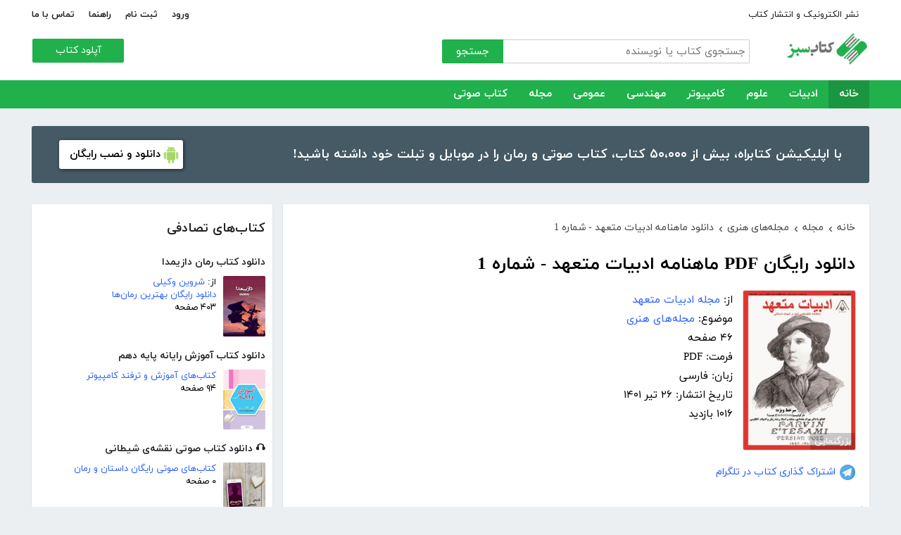

--- FILE ---
content_type: text/html; charset=utf-8
request_url: https://ketabesabz.com/book/91608/%EF%BF%BD%EF%BF%BD%EF%BF%BD%EF%BF%BD%EF%BF%BD%EF%BF%BD%EF%BF%BD%EF%BF%BD%EF%BF%BD%EF%BF%BD%EF%BF%BD%EF%BF%BD-%EF%BF%BD%EF%BF%BD%EF%BF%BD%EF%BF%BD%EF%BF%BD%EF%BF%BD%EF%BF%BD%EF%BF%BD%EF%BF%BD%EF%BF%BD%EF%BF%BD%EF%BF%BD%EF%BF%BD%EF%BF%BD-%EF%BF%BD%EF%BF%BD%EF%BF%BD%EF%BF%BD%EF%BF%BD%EF%BF%BD%EF%BF%BD%EF%BF%BD%EF%BF%BD%EF%BF%BD%EF%BF%BD%EF%BF%BD-%EF%BF%BD%EF%BF%BD%EF%BF%BD%EF%BF%BD%EF%BF%BD%EF%BF%BD%EF%BF%BD%EF%BF%BD%EF%BF%BD%EF%BF%BD-%EF%BF%BD%EF%BF%BD%EF%BF%BD%EF%BF%BD%EF%BF%BD%EF%BF%BD%EF%BF%BD%EF%BF%BD%EF%BF%BD%EF%BF%BD-1
body_size: 15022
content:



<!DOCTYPE html>
<html xmlns="http://www.w3.org/1999/xhtml">
<head><title>
	دانلود رایگان PDF ماهنامه ادبیات متعهد - شماره 1
</title><meta http-equiv="Content-Type" content="text/html;charset=utf-8" /><meta name="viewport" content="width=device-width, initial-scale=1, maximum-scale=1, user-scalable=1" /><meta name="description" content=" ماهنامه ادبیات متعهد - شماره 1 منتشر شد. ماهنامه ادبیات متعهد مجله‌ی اختصاصی شعر و ادبیات داستانی است که به صورت ماهانه منتشر می‌شود. مجله ادبیات متعهد ضمن..." /><meta name="keywords" content="دانلود کتاب,دانلود کتاب الکترونیکی,دانلود pdf,کتابخانه الکترونیکی,دانلود رایگان کتاب,دانلود ایبوک,کتاب الکترونیکی,کتاب" /><meta id="ogimage" property="og:image" content="https://ketabesabz.com/img/l/8526835159388571.jpg" /><link rel="alternate" type="application/rss+xml" title="دانلود کتاب" href="https://ketabesabz.com/rss2" /><link rel="start" href="https://ketabesabz.com" title="Home" /><meta name="googlebot" content="index, follow" /><meta name="robots" content="all" /><link href="https://ketabesabz.com/images/favicon.png" rel="icon" /><link rel="preload" href="/css/fonts/woff2/iranyekanwebregular.woff2" as="font" type="font/woff2" crossorigin="anonymous" /><link rel="preload" href="/css/fonts/woff2/iranyekanwebbold.woff2" as="font" type="font/woff2" crossorigin="anonymous" /><link href="/css/main.css?v=4" type="text/css" rel="stylesheet" />
    <script src="/js/jquery-3.2.1.min.js" type="text/javascript"></script>
    <script src="/js/main.js?v=1" type="text/javascript"></script>
    


<link rel="canonical" href="https://ketabesabz.com/book/91608/دانلود-ماهنامه-ادبیات-متعهد-شماره-1" /><meta property="og:title" content="دانلود رایگان PDF ماهنامه ادبیات متعهد - شماره 1" /><meta property="og:description" content=" ماهنامه ادبیات متعهد - شماره 1 منتشر شد. ماهنامه ادبیات متعهد مجله‌ی اختصاصی شعر و ادبیات داستانی است که به صورت ماهانه منتشر می‌شود. مجله ادبیات متعهد ضمن..." /><meta property="og:url" content="http://ketabesabz.com/book/91608/دانلود-ماهنامه-ادبیات-متعهد-شماره-1" /><meta property="og:site_name" content="کتاب سبز" /></head>
<body>
    

    
    <div class="mobile-nav">
        <div class="header">
            <div class="title">دسته‌بندی کتاب‌ها</div>
            <button type="button" class="close" id="CloseMenu"></button>
        </div>
        <div id="divMobileNavigationContainer" class="container"><div class="cr-menu"><ul><li class="crm-li"><div class="crm-item"><a href="/category/all-literature">ادبیات</a><div class="c-exp"></div></div><div class="cl-child" style="display: none;"><ul><li><div class="cl-item"><a href="/category/story">داستان</a></div></li><li><div class="cl-item"><a href="/category/novels">رمان</a></div></li><li><div class="cl-item"><a href="/category/poem">شعر</a></div></li><li><div class="cl-item"><a href="/category/new-poetry">شعر نو</a></div></li><li><div class="cl-item"><a href="/category/comic">طنز</a></div></li><li><div class="cl-item"><a href="/category/comic-books">کمیک</a></div></li><li><div class="cl-item"><a href="/category/literary-prose">نثر ادبی</a></div></li><li><div class="cl-item"><a href="/category/biography">زندگینامه و سفرنامه</a></div></li><li><div class="cl-item"><a href="/category/drama">نمایشنامه و فیلمنامه</a></div></li><li><div class="cl-item"><a href="/category/dictionary-language">فرهنگ لغت و زبان</a></div></li><li><div class="cl-item"><a href="/category/language-learning">آموزش زبان</a></div></li><li><div class="cl-item"><a href="/category/other-literature">سایر ادبیات</a></div></li></ul><div class="c1"></div></div></li><li class="crm-li"><div class="crm-item"><a href="/category/all-sciences">علوم</a><div class="c-exp"></div></div><div class="cl-child" style="display: none;"><ul><li><div class="cl-item"><a href="/category/economy">اقتصادی</a></div></li><li><div class="cl-item"><a href="/category/cults">اندیشه و مذهب</a></div></li><li><div class="cl-item"><a href="/category/medic">پزشکی</a></div></li><li><div class="cl-item"><a href="/category/history">تاریخی</a></div></li><li><div class="cl-item"><a href="/category/geography">جغرافی</a></div></li><li><div class="cl-item"><a href="/category/psychology">روانشناسی</a></div></li><li><div class="cl-item"><a href="/category/social">اجتماعی</a></div></li><li><div class="cl-item"><a href="/category/politics">سیاسی</a></div></li><li><div class="cl-item"><a href="/category/philosophy">فلسفی</a></div></li><li><div class="cl-item"><a href="/category/law-books">حقوق</a></div></li><li><div class="cl-item"><a href="/category/educational-books">درسی و دانشجویی</a></div></li><li><div class="cl-item"><a href="/category/agriculture-farming-books">کشاورزی و دامپروری</a></div></li><li><div class="cl-item"><a href="/category/science-base">علوم پایه</a></div></li><li><div class="cl-item"><a href="/category/other-sciences">علوم دیگر</a></div></li></ul><div class="c1"></div></div></li><li class="crm-li"><div class="crm-item"><a href="/category/all-computer">کامپیوتر</a><div class="c-exp"></div></div><div class="cl-child" style="display: none;"><ul><li><div class="cl-item"><a href="/category/internet">اینترنت</a></div></li><li><div class="cl-item"><a href="/category/education">آموزش و ترفند</a></div></li><li><div class="cl-item"><a href="/category/security">امنیت</a></div></li><li><div class="cl-item"><a href="/category/programming">برنامه نویسی</a></div></li><li><div class="cl-item"><a href="/category/e-business">تجارت الکترونیک</a></div></li><li><div class="cl-item"><a href="/category/hardware">سخت افزار</a></div></li><li><div class="cl-item"><a href="/category/network">شبکه</a></div></li><li><div class="cl-item"><a href="/category/website-design">طراحی وب سایت</a></div></li><li><div class="cl-item"><a href="/category/graph">گرافیک</a></div></li><li><div class="cl-item"><a href="/category/other-computer">کامپیوتر و اینترنت</a></div></li></ul><div class="c1"></div></div></li><li class="crm-li"><div class="crm-item"><a href="/category/all-engineering">مهندسی</a><div class="c-exp"></div></div><div class="cl-child" style="display: none;"><ul><li><div class="cl-item"><a href="/category/industrial-design">طراحی صنعتی</a></div></li><li><div class="cl-item"><a href="/category/civil-engineering">مهندسی عمران</a></div></li><li><div class="cl-item"><a href="/category/architecture">مهندسی معماری</a></div></li><li><div class="cl-item"><a href="/category/electrical-engineering">مهندسی برق</a></div></li><li><div class="cl-item"><a href="/category/mechanical-engineering">مهندسی مکانیک</a></div></li><li><div class="cl-item"><a href="/category/chemical-engineering">مهندسی شیمی</a></div></li><li><div class="cl-item"><a href="/category/robotics">روباتیک</a></div></li><li><div class="cl-item"><a href="/category/other-engineering">سایر مهندسی‌ها</a></div></li></ul><div class="c1"></div></div></li><li class="crm-li"><div class="crm-item"><a href="/category/all-others">عمومی</a><div class="c-exp"></div></div><div class="cl-child" style="display: none;"><ul><li><div class="cl-item"><a href="/category/famous">بزرگان و مشاهیر</a></div></li><li><div class="cl-item"><a href="/category/cookery">آشپزی</a></div></li><li><div class="cl-item"><a href="/category/family">خانواده و روابط</a></div></li><li><div class="cl-item"><a href="/category/beauty">زیبایی</a></div></li><li><div class="cl-item"><a href="/category/entertainment">سرگرمی</a></div></li><li><div class="cl-item"><a href="/category/health">سلامت و تغذیه</a></div></li><li><div class="cl-item"><a href="/category/teenager">کودک و نوجوان</a></div></li><li><div class="cl-item"><a href="/category/music">موسیقی</a></div></li><li><div class="cl-item"><a href="/category/sport">ورزشی</a></div></li><li><div class="cl-item"><a href="/category/art">هنری</a></div></li><li><div class="cl-item"><a href="/category/other">متفرقه</a></div></li></ul><div class="c1"></div></div></li><li class="crm-li"><div class="crm-item"><a href="/category/all-magazine">مجله</a><div class="c-exp"></div></div><div class="cl-child" style="display: none;"><ul><li><div class="cl-item"><a href="/category/computer-magazine">مجله کامپیوتر</a></div></li><li><div class="cl-item"><a href="/category/mobile-magazine">مجله موبایل</a></div></li><li><div class="cl-item"><a href="/category/game-magazine">مجله بازی</a></div></li><li><div class="cl-item"><a href="/category/entertainment-magazine">مجله سرگرمی</a></div></li><li><div class="cl-item"><a href="/category/economic-magazine">مجله اقتصادی</a></div></li><li><div class="cl-item"><a href="/category/sport-magazine">مجله ورزشی</a></div></li><li><div class="cl-item"><a href="/category/educational-magazine">مجله آموزشی</a></div></li><li><div class="cl-item"><a href="/category/scientific-magazine">مجله علمی</a></div></li><li><div class="cl-item"><a href="/category/health-magazine">مجله سلامت</a></div></li><li><div class="cl-item"><a href="/category/art-magazine">مجله هنری</a></div></li><li><div class="cl-item"><a href="/category/others-magazine">سایر مجلات</a></div></li></ul><div class="c1"></div></div></li><li class="crm-li"><div class="crm-item"><a href="/category/all-audiobooks">کتاب صوتی</a><div class="c-exp"></div></div><div class="cl-child" style="display: none;"><ul><li><div class="cl-item"><a href="/category/literature-poem-audiobooks">شعر و ادبیات</a></div></li><li><div class="cl-item"><a href="/category/story-novel-audiobooks">داستان و رمان</a></div></li><li><div class="cl-item"><a href="/category/psychology-success-audiobooks">روانشناسی و موفقیت</a></div></li><li><div class="cl-item"><a href="/category/history-social-audiobooks">تاریخی و اجتماعی</a></div></li><li><div class="cl-item"><a href="/category/management-business-audiobooks">مدیریت و تجارت</a></div></li><li><div class="cl-item"><a href="/category/kids-teenagers-audiobooks">کودک و نوجوان</a></div></li><li><div class="cl-item"><a href="/category/training-audiobooks">آموزشی</a></div></li></ul><div class="c1"></div></div></li></ul></div></div>
    </div>


    
    <header>
        <div class="center">
            <div class="header-links">
                <div class="right">
                    <a href="https://ketabrah.com/page/electronic-publishing" target="_blank">نشر الکترونیک و انتشار کتاب</a>
                    
                </div>
                <div class="left">
                    
                    <a href="/page/signin" id="aSignin">ورود</a>
                    <a href="/page/signup" id="aSignup">ثبت نام</a>
                    <a href="/page/help">راهنما</a>
                    <a href="/page/contact">تماس با ما</a>
                </div>
            </div>
            <div class="right">

                <div class="search">
                    <div class="search-box">
                        <form name="v" action="/search">
                            <input type="text" name="q" placeholder="جستجوی کتاب یا نویسنده" />
                            <button type="submit">جستجو</button>
                        </form>
                    </div>
                </div>
                <a href="/" class="logo">
                    <img src="/images/logo-300.png" alt="کتاب سبز" />
                </a>
            </div>
            <div class="left">
                <div class="send-book">
                    <a href="/page/add-book" class="custom-button small green">آپلود کتاب</a>
                </div>
            </div>
            <div class="claer"></div>
        </div>
    </header>


    
    <div class="navigation-container">
        <nav class="navigation" id="MainNav">
            <div id="divDesktopNavigationContainer" class="center"><ul class="ul-main"><li class="current-menu-item"><a href="/" class="current-menu-item">خانه</a></li><li><a href="/category/all-literature">ادبیات</a><ul class="ul-subset"><li><a href="/category/story">داستان</a></li><li><a href="/category/novels">رمان</a></li><li><a href="/category/poem">شعر</a></li><li><a href="/category/new-poetry">شعر نو</a></li><li><a href="/category/comic">طنز</a></li><li><a href="/category/comic-books">کمیک</a></li><li><a href="/category/literary-prose">نثر ادبی</a></li><li><a href="/category/biography">زندگینامه و سفرنامه</a></li><li><a href="/category/drama">نمایشنامه و فیلمنامه</a></li><li><a href="/category/dictionary-language">فرهنگ لغت و زبان</a></li><li><a href="/category/language-learning">آموزش زبان</a></li><li><a href="/category/other-literature">سایر ادبیات</a></li></ul></li><li><a href="/category/all-sciences">علوم</a><ul class="ul-subset"><li><a href="/category/economy">اقتصادی</a></li><li><a href="/category/cults">اندیشه و مذهب</a></li><li><a href="/category/medic">پزشکی</a></li><li><a href="/category/history">تاریخی</a></li><li><a href="/category/geography">جغرافی</a></li><li><a href="/category/psychology">روانشناسی</a></li><li><a href="/category/social">اجتماعی</a></li><li><a href="/category/politics">سیاسی</a></li><li><a href="/category/philosophy">فلسفی</a></li><li><a href="/category/law-books">حقوق</a></li><li><a href="/category/educational-books">درسی و دانشجویی</a></li><li><a href="/category/agriculture-farming-books">کشاورزی و دامپروری</a></li><li><a href="/category/science-base">علوم پایه</a></li><li><a href="/category/other-sciences">علوم دیگر</a></li></ul></li><li><a href="/category/all-computer">کامپیوتر</a><ul class="ul-subset"><li><a href="/category/internet">اینترنت</a></li><li><a href="/category/education">آموزش و ترفند</a></li><li><a href="/category/security">امنیت</a></li><li><a href="/category/programming">برنامه نویسی</a></li><li><a href="/category/e-business">تجارت الکترونیک</a></li><li><a href="/category/hardware">سخت افزار</a></li><li><a href="/category/network">شبکه</a></li><li><a href="/category/website-design">طراحی وب سایت</a></li><li><a href="/category/graph">گرافیک</a></li><li><a href="/category/other-computer">کامپیوتر و اینترنت</a></li></ul></li><li><a href="/category/all-engineering">مهندسی</a><ul class="ul-subset"><li><a href="/category/industrial-design">طراحی صنعتی</a></li><li><a href="/category/civil-engineering">مهندسی عمران</a></li><li><a href="/category/architecture">مهندسی معماری</a></li><li><a href="/category/electrical-engineering">مهندسی برق</a></li><li><a href="/category/mechanical-engineering">مهندسی مکانیک</a></li><li><a href="/category/chemical-engineering">مهندسی شیمی</a></li><li><a href="/category/robotics">روباتیک</a></li><li><a href="/category/other-engineering">سایر مهندسی‌ها</a></li></ul></li><li><a href="/category/all-others">عمومی</a><ul class="ul-subset"><li><a href="/category/famous">بزرگان و مشاهیر</a></li><li><a href="/category/cookery">آشپزی</a></li><li><a href="/category/family">خانواده و روابط</a></li><li><a href="/category/beauty">زیبایی</a></li><li><a href="/category/entertainment">سرگرمی</a></li><li><a href="/category/health">سلامت و تغذیه</a></li><li><a href="/category/teenager">کودک و نوجوان</a></li><li><a href="/category/music">موسیقی</a></li><li><a href="/category/sport">ورزشی</a></li><li><a href="/category/art">هنری</a></li><li><a href="/category/other">متفرقه</a></li></ul></li><li><a href="/category/all-magazine">مجله</a><ul class="ul-subset"><li><a href="/category/computer-magazine">مجله کامپیوتر</a></li><li><a href="/category/mobile-magazine">مجله موبایل</a></li><li><a href="/category/game-magazine">مجله بازی</a></li><li><a href="/category/entertainment-magazine">مجله سرگرمی</a></li><li><a href="/category/economic-magazine">مجله اقتصادی</a></li><li><a href="/category/sport-magazine">مجله ورزشی</a></li><li><a href="/category/educational-magazine">مجله آموزشی</a></li><li><a href="/category/scientific-magazine">مجله علمی</a></li><li><a href="/category/health-magazine">مجله سلامت</a></li><li><a href="/category/art-magazine">مجله هنری</a></li><li><a href="/category/others-magazine">سایر مجلات</a></li></ul></li><li><a href="/category/all-audiobooks">کتاب صوتی</a><ul class="ul-subset"><li><a href="/category/literature-poem-audiobooks">شعر و ادبیات</a></li><li><a href="/category/story-novel-audiobooks">داستان و رمان</a></li><li><a href="/category/psychology-success-audiobooks">روانشناسی و موفقیت</a></li><li><a href="/category/history-social-audiobooks">تاریخی و اجتماعی</a></li><li><a href="/category/management-business-audiobooks">مدیریت و تجارت</a></li><li><a href="/category/kids-teenagers-audiobooks">کودک و نوجوان</a></li><li><a href="/category/training-audiobooks">آموزشی</a></li></ul></li></ul></div>
        </nav>
    </div>



    
    <div class="mobile-header">

        <div class="contents">
            <button type="submit" class="categories" id="btnCategories">دسته‌ها</button>
            <button type="submit" class="search" id="btnSearch">جستجو</button>
            <a href="/" class="logo">
                <img src="/images/logo-300.png" alt="کتاب سبز" />
            </a>
        </div>

        <div class="mobile-search">
            <form name="v" action="/search">
                <div class="right">
                    <input name="q" type="text" class="txt-search" placeholder="نام کتاب یا نویسنده" value="" />
                </div>
                <div class="left">
                    <input type="button" value="" class="btn-close" id="btnMobileSearchLayoutClose" />
                    <input type="submit" value="" class="btn-search" />
                </div>
            </form>
        </div>
        <script type="text/javascript">
            document.querySelector("#btnMobileSearchLayoutClose").addEventListener("click", CloseSearch, false);
            function CloseSearch() {
                document.querySelector(".mobile-search").style.display = 'none';
                document.querySelector(".mobile-header .contents").style.display = 'block';
                document.querySelector(".mobile-search .txt-search").value = '';
            }

            document.querySelector(".mobile-header .search").addEventListener("click", displaySearch, false);
            function displaySearch() {
                document.querySelector(".mobile-search").style.display = 'inline-block';
                document.querySelector(".mobile-header .contents").style.display = 'none';
                document.querySelector(".mobile-search .txt-search").focus();
            }
        </script>
    </div>
    <div class="mobile-bottom-header">
        <div class="right">
            <a class="send-book" href="/page/add-book">آپلود کتاب</a>
        </div>
        <div class="left">
            <a href="/page/signin" id="aMobileSignin" class="signin">ورود / ثبت نام</a>
        </div>
    </div>

    <script>
        window.onscroll = function () { myFunction() };
        var underMainNav = document.querySelector(".under-main-nav");
        var pageContainer = document.getElementsByClassName('page-container')[0];
        var primaryNav = document.getElementById("MainNav");
        var sticky = primaryNav.offsetTop;
        function myFunction() {
            if (window.pageYOffset >= sticky) {
                //underMainNav.style.marginTop = "40px";
                primaryNav.classList.add("sticky");
                //primaryNav.style.borderBottom = '0px solid #eee'
                //pageContainer.style.marginTop = '72px'
            } else {
                //underMainNav.style.marginTop = "0px";
                primaryNav.classList.remove("sticky");
                //primaryNav.style.borderBottom = '4px solid #20B14C'
                //pageContainer.style.marginTop = '25px'
            }
        }
    </script>


    <script type="text/javascript">

        var menu = $('.mobile-nav');
        var btnMobileSearch = $('#btnMobileSearch');

        var btn = document.querySelector("#btnCategories");
        btn.addEventListener("click", showMenu, false);

        var btnClose = document.querySelector("#CloseMenu");
        btnClose.addEventListener("click", CloseMenu, false);

        function CloseMenu() {
            menu.fadeOut('fast');
            document.body.style.overflow = "auto";
        }

        function showMenu(e) {
            menu.fadeIn('fast')
            $('.mobile-search .txt').focus();
            //flyoutMenu.classList.add("show");
            document.body.style.overflow = "hidden";
        }
    </script>

    <script type="text/javascript">
        // categoris
        $(document).ready(function () {
            $('.c-exp,.cc-exp,.c-clp,.cc-clp').click(function () {
                var child = $(this).parent('div').parent('li').children('div.cl-child')
                if (child.length > 0) {
                    var currentClass = $(this).attr('class')
                    var newClass
                    if (currentClass.indexOf('exp') > 0) {
                        $(child).slideDown()
                        newClass = $(this).attr('class').replace('exp', 'clp')
                        $(this).removeClass(currentClass)
                        $(this).addClass(newClass)
                        if (currentClass.indexOf('cc') == -1)
                            $(this).parent('div').addClass('crm-item-expanded')
                    } else {
                        $(child).slideUp()
                        newClass = $(this).attr('class').replace('clp', 'exp')
                        $(this).removeClass(currentClass)
                        $(this).addClass(newClass)
                        if (currentClass.indexOf('cc') == -1)
                            $(this).parent('div').removeClass('crm-item-expanded')
                    }
                }

            })
        })
    </script>


    <div class="center">
        <div class="page-container">

            <div class="column-1">
                <a href="https://ketabesabz.com/go/2033" target="_blank" class="large-top-banner">
                    <div class="title">۵۰،۰۰۰ کتاب در موبایل شما</div>
                    <div class="content">با اپلیکیشن کتابراه، بیش از ۵۰،۰۰۰ کتاب، کتاب صوتی و رمان را در موبایل و تبلت خود داشته باشید!</div>
                    <div>
                        <span>دانلود و نصب رایگان</span>
                    </div>
                </a>
            </div>
            <div class="column-2">
                


    
    



    







    <div class="white-block">
        <div class="left-column-title">
            <a class="title" href="#">
                <h2>کتاب‌های تصادفی</h2>
            </a>
        </div>
        <div id="uc_divRandomBooks" class="small-book-list"><div class="item"><a class="title" href="https://ketabesabz.com/book/36666/دانلود-کتاب-رمان-دازیمدا"><h2>دانلود کتاب رمان دازیمدا</h2></a><div class="details"><a href="https://ketabesabz.com/book/36666/دانلود-کتاب-رمان-دازیمدا" class="cover"><img src="https://ketabesabz.com/img/s/1192784421565210.jpg" alt="دانلود کتاب رمان دازیمدا" /></a><ul><li>از: <a href="https://ketabesabz.com/authors/9653/شروین-وکیلی" title="دانلود کتاب‌های شروین وکیلی">شروین وکیلی</a></li><li><a href="https://ketabesabz.com/category/novels" title="دانلود دانلود رایگان بهترین رمان‌ها">دانلود رایگان بهترین رمان‌ها</a></li><li>۴۰۳ صفحه</li></ul></div></div><div class="item"><a class="title" href="https://ketabesabz.com/book/66820/دانلود-کتاب-آموزش-رایانه-پایه-دهم"><h2>دانلود کتاب آموزش رایانه پایه دهم</h2></a><div class="details"><a href="https://ketabesabz.com/book/66820/دانلود-کتاب-آموزش-رایانه-پایه-دهم" class="cover"><img src="https://ketabesabz.com/img/s/2985607678689496.jpg" alt="دانلود کتاب آموزش رایانه پایه دهم" /></a><ul><li><a href="https://ketabesabz.com/category/education" title="دانلود کتاب‌های آموزش و ترفند کامپیوتر">کتاب‌های آموزش و ترفند کامپیوتر</a></li><li>۹۴ صفحه</li></ul></div></div><div class="item"><a class="title" href="https://ketabesabz.com/book/53506/دانلود-کتاب-صوتی-نقشه-ی-شیطانی"><h2>🎧 دانلود کتاب صوتی نقشه‌ی شیطانی</h2></a><div class="details"><a href="https://ketabesabz.com/book/53506/دانلود-کتاب-صوتی-نقشه-ی-شیطانی" class="cover"><img src="https://ketabesabz.com/img/s/8091136802584782.jpg" alt="دانلود کتاب صوتی نقشه‌ی شیطانی" /></a><ul><li><a href="https://ketabesabz.com/category/story-novel-audiobooks" title="دانلود کتاب‌های صوتی رایگان داستان و رمان">کتاب‌های صوتی رایگان داستان و رمان</a></li><li>۰ صفحه</li></ul></div></div><div class="item"><a class="title" href="https://ketabesabz.com/book/18240/دانلود-کتاب-آموزش-خوشنویسی"><h2>دانلود کتاب آموزش خوشنویسی</h2></a><div class="details"><a href="https://ketabesabz.com/book/18240/دانلود-کتاب-آموزش-خوشنویسی" class="cover"><img src="https://ketabesabz.com/img/s/6776129819068980.jpg" alt="دانلود کتاب آموزش خوشنویسی" /></a><ul><li>از: <a href="https://ketabesabz.com/authors/2307/اسماعیل-رشوند" title="دانلود کتاب‌های  اسماعیل رشوند "> اسماعیل رشوند </a></li><li><a href="https://ketabesabz.com/category/art" title="دانلود کتاب‌های هنری">کتاب‌های هنری</a>، <a href="https://ketabesabz.com/category/educational-books" title="دانلود کتاب‌های درسی و دانشجویی">کتاب‌های درسی و دانشجویی</a></li><li>۱۱۲ صفحه</li></ul></div></div><div class="item"><a class="title" href="https://ketabesabz.com/book/35397/دانلود-کتاب-شاهزاده-ی-بی-باک"><h2>دانلود کتاب شاهزاده ی بی باک</h2></a><div class="details"><a href="https://ketabesabz.com/book/35397/دانلود-کتاب-شاهزاده-ی-بی-باک" class="cover"><img src="https://ketabesabz.com/img/s/5116925178943629.jpg" alt="دانلود کتاب شاهزاده ی بی باک" /></a><ul><li>از: <a href="https://ketabesabz.com/authors/2696/برادران-گریم" title="دانلود کتاب‌های برادران گریم">برادران گریم</a></li><li><a href="https://ketabesabz.com/category/teenager" title="دانلود کتاب‌های کودک و نوجوان">کتاب‌های کودک و نوجوان</a></li><li>۳۰ صفحه</li></ul></div></div><div class="item"><a class="title" href="https://ketabesabz.com/book/65676/دانلود-کتاب-رمان-چشم-ها"><h2>دانلود کتاب رمان چشم‌ها</h2></a><div class="details"><a href="https://ketabesabz.com/book/65676/دانلود-کتاب-رمان-چشم-ها" class="cover"><img src="https://ketabesabz.com/img/s/9973859637996844.jpg" alt="دانلود کتاب رمان چشم‌ها" /></a><ul><li>از: <a href="https://ketabesabz.com/authors/10687/نیلوفر-قائمی-فر" title="دانلود کتاب‌های نیلوفر قائمی فر">نیلوفر قائمی فر</a></li><li><a href="https://ketabesabz.com/category/novels" title="دانلود دانلود رایگان بهترین رمان‌ها">دانلود رایگان بهترین رمان‌ها</a></li><li>۵۰۴ صفحه</li></ul></div></div><div class="item"><a class="title" href="https://ketabesabz.com/book/24578/دانلود-کتاب-اسرار-و-حقایق-طالع-بینی"><h2>دانلود کتاب اسرار و حقایق طالع بینی</h2></a><div class="details"><a href="https://ketabesabz.com/book/24578/دانلود-کتاب-اسرار-و-حقایق-طالع-بینی" class="cover"><img src="https://ketabesabz.com/img/s/1214983471876918.jpg" alt="دانلود کتاب اسرار و حقایق طالع بینی" /></a><ul><li><a href="https://ketabesabz.com/category/other-sciences" title="دانلود کتاب‌های علمی">کتاب‌های علمی</a></li><li>۲۶ صفحه</li></ul></div></div><div class="item"><a class="title" href="https://ketabesabz.com/book/18347/دانلود-کتاب-اصول-نوین-متره-ساختمان-به-روش-NSP"><h2>دانلود کتاب اصول نوین متره ساختمان به روش NSP</h2></a><div class="details"><a href="https://ketabesabz.com/book/18347/دانلود-کتاب-اصول-نوین-متره-ساختمان-به-روش-NSP" class="cover"><img src="https://ketabesabz.com/img/s/4024149969289725.jpg" alt="دانلود کتاب اصول نوین متره ساختمان به روش NSP" /></a><ul><li>از: <a href="https://ketabesabz.com/authors/2349/نوید-سلیمانی-پور" title="دانلود کتاب‌های نوید سلیمانی پور">نوید سلیمانی پور</a></li><li><a href="https://ketabesabz.com/category/civil-engineering" title="دانلود کتاب‌های مهندسی عمران">کتاب‌های مهندسی عمران</a></li><li>۵۱ صفحه</li></ul></div></div><div class="item"><a class="title" href="https://ketabesabz.com/book/50984/دانلود-کتاب-2-تکنیک-فوری-افزایش-سرمایه"><h2>دانلود کتاب 2 تکنیک فوری افزایش سرمایه</h2></a><div class="details"><a href="https://ketabesabz.com/book/50984/دانلود-کتاب-2-تکنیک-فوری-افزایش-سرمایه" class="cover"><img src="https://ketabesabz.com/img/s/7068487113888785.jpg" alt="دانلود کتاب 2 تکنیک فوری افزایش سرمایه" /></a><ul><li>از: <a href="https://ketabesabz.com/authors/10715/آیدین-احمدنژاد" title="دانلود کتاب‌های آیدین احمدنژاد">آیدین احمدنژاد</a></li><li><a href="https://ketabesabz.com/category/economy" title="دانلود کتاب‌های علوم اقتصادی">کتاب‌های علوم اقتصادی</a></li><li>۱۵ صفحه</li></ul></div></div><div class="item"><a class="title" href="https://ketabesabz.com/book/14315/دانلود-کتاب-موجودات-هوشمند-غیر-انسانی"><h2>دانلود کتاب موجودات هوشمند غیر انسانی</h2></a><div class="details"><a href="https://ketabesabz.com/book/14315/دانلود-کتاب-موجودات-هوشمند-غیر-انسانی" class="cover"><img src="https://ketabesabz.com/img/s/3602422947906467.jpg" alt="دانلود کتاب موجودات هوشمند غیر انسانی" /></a><ul><li>از: <a href="https://ketabesabz.com/authors/1556/علی-برنگی" title="دانلود کتاب‌های علی برنگی">علی برنگی</a></li><li><a href="https://ketabesabz.com/category/other-sciences" title="دانلود کتاب‌های علمی">کتاب‌های علمی</a></li><li>۹۵ صفحه</li></ul></div></div></div>
    </div>

    <div class="white-block">
        <div class="left-column-title">
            <a class="title" href="#">
                <h2>تازه‌ها</h2>
            </a>
        </div>
        <div id="uc_divNewBooks" class="small-book-list"><div class="item"><a class="title" href="https://ketabesabz.com/book/92184/دانلود-کتاب-ماجرای-یک-نامه"><h2>دانلود کتاب ماجرای یک نامه</h2></a><div class="details"><a href="https://ketabesabz.com/book/92184/دانلود-کتاب-ماجرای-یک-نامه" class="cover"><img src="https://ketabesabz.com/img/s/3191404786456978.jpg" alt="دانلود کتاب ماجرای یک نامه" /></a><ul><li>از: <a href="https://ketabesabz.com/authors/42665/نادر-براتی" title="دانلود کتاب‌های نادر براتی ">نادر براتی </a></li><li><a href="https://ketabesabz.com/category/story" title="دانلود دانلود رایگان بهترین کتاب‌های داستان">دانلود رایگان بهترین کتاب‌های داستان</a></li><li>۱۵۳ صفحه</li></ul></div></div><div class="item"><a class="title" href="https://ketabesabz.com/book/92128/دانلود-کتاب-عشق-اونیونگ"><h2>دانلود کتاب عشق اونیونگ</h2></a><div class="details"><a href="https://ketabesabz.com/book/92128/دانلود-کتاب-عشق-اونیونگ" class="cover"><img src="https://ketabesabz.com/img/s/2361720709022398.jpg" alt="دانلود کتاب عشق اونیونگ" /></a><ul><li>از: <a href="https://ketabesabz.com/authors/42890/جیمز-اسکارث-گیل" title="دانلود کتاب‌های جیمز اسکارث گیل">جیمز اسکارث گیل</a></li><li><a href="https://ketabesabz.com/category/novels" title="دانلود دانلود رایگان بهترین رمان‌ها">دانلود رایگان بهترین رمان‌ها</a></li><li>۷۳ صفحه</li></ul></div></div><div class="item"><a class="title" href="https://ketabesabz.com/book/92035/دانلود-کتاب-بت-مولانا"><h2>دانلود کتاب بت مولانا</h2></a><div class="details"><a href="https://ketabesabz.com/book/92035/دانلود-کتاب-بت-مولانا" class="cover"><img src="https://ketabesabz.com/img/s/5731217744385640.jpg" alt="دانلود کتاب بت مولانا" /></a><ul><li>از: <a href="https://ketabesabz.com/authors/1073/هادی-بیگدلی" title="دانلود کتاب‌های هادی بیگدلی ">هادی بیگدلی </a></li><li><a href="https://ketabesabz.com/category/cults" title="دانلود کتاب‌های اندیشه و مذهب">کتاب‌های اندیشه و مذهب</a></li><li>۱۳۴ صفحه</li></ul></div></div><div class="item"><a class="title" href="https://ketabesabz.com/book/91988/دانلود-کتاب-کمیسر-مگره-و-پیرزن"><h2>دانلود کتاب کمیسر مگره و پیرزن</h2></a><div class="details"><a href="https://ketabesabz.com/book/91988/دانلود-کتاب-کمیسر-مگره-و-پیرزن" class="cover"><img src="https://ketabesabz.com/img/s/5018210079789313.jpg" alt="دانلود کتاب کمیسر مگره و پیرزن" /></a><ul><li>از: <a href="https://ketabesabz.com/authors/2221/ژرژ-سیمنون" title="دانلود کتاب‌های ژرژ سیمنون">ژرژ سیمنون</a></li><li><a href="https://ketabesabz.com/category/novels" title="دانلود دانلود رایگان بهترین رمان‌ها">دانلود رایگان بهترین رمان‌ها</a></li><li>۴۲ صفحه</li></ul></div></div><div class="item"><a class="title" href="https://ketabesabz.com/book/91941/دانلود-کتاب-مجموعه-داستان-های-دقیقه-هام"><h2>دانلود کتاب مجموعه داستان‌های دقیقه‌هام</h2></a><div class="details"><a href="https://ketabesabz.com/book/91941/دانلود-کتاب-مجموعه-داستان-های-دقیقه-هام" class="cover"><img src="https://ketabesabz.com/img/s/3627339817585954.jpg" alt="دانلود کتاب مجموعه داستان‌های دقیقه‌هام" /></a><ul><li>از: <a href="https://ketabesabz.com/authors/6467/فرزانه-تقدیری" title="دانلود کتاب‌های فرزانه تقدیری ">فرزانه تقدیری </a></li><li><a href="https://ketabesabz.com/category/story" title="دانلود دانلود رایگان بهترین کتاب‌های داستان">دانلود رایگان بهترین کتاب‌های داستان</a></li><li>۹۰ صفحه</li></ul></div></div><div class="item"><a class="title" href="https://ketabesabz.com/book/91926/دانلود-کتاب-برایم-از-بادبادک-ها-بگو"><h2>دانلود کتاب برایم از بادبادک‌ها بگو</h2></a><div class="details"><a href="https://ketabesabz.com/book/91926/دانلود-کتاب-برایم-از-بادبادک-ها-بگو" class="cover"><img src="https://ketabesabz.com/img/s/6882830211596127.jpg" alt="دانلود کتاب برایم از بادبادک‌ها بگو" /></a><ul><li>از: <a href="https://ketabesabz.com/authors/42811/نوشین-جم-نژاد" title="دانلود کتاب‌های نوشین جم نژاد">نوشین جم نژاد</a></li><li><a href="https://ketabesabz.com/category/story" title="دانلود دانلود رایگان بهترین کتاب‌های داستان">دانلود رایگان بهترین کتاب‌های داستان</a></li><li>۶۹ صفحه</li></ul></div></div><div class="item"><a class="title" href="https://ketabesabz.com/book/91922/دانلود-کتاب-آدمیان"><h2>دانلود کتاب آدمیان</h2></a><div class="details"><a href="https://ketabesabz.com/book/91922/دانلود-کتاب-آدمیان" class="cover"><img src="https://ketabesabz.com/img/s/7476522322879800.jpg" alt="دانلود کتاب آدمیان" /></a><ul><li>از: <a href="https://ketabesabz.com/authors/42808/زویا-قلی-پور" title="دانلود کتاب‌های زویا قلی پور">زویا قلی پور</a></li><li><a href="https://ketabesabz.com/category/story" title="دانلود دانلود رایگان بهترین کتاب‌های داستان">دانلود رایگان بهترین کتاب‌های داستان</a></li><li>۹۲ صفحه</li></ul></div></div><div class="item"><a class="title" href="https://ketabesabz.com/book/91914/دانلود-کتاب-در-جستجوی-خویش-تن"><h2>دانلود کتاب در جستجوی خویش‌تن</h2></a><div class="details"><a href="https://ketabesabz.com/book/91914/دانلود-کتاب-در-جستجوی-خویش-تن" class="cover"><img src="https://ketabesabz.com/img/s/5409133803641616.jpg" alt="دانلود کتاب در جستجوی خویش‌تن" /></a><ul><li>از: <a href="https://ketabesabz.com/authors/921/محمدرضا-زادهوش" title="دانلود کتاب‌های محمدرضا زادهوش">محمدرضا زادهوش</a></li><li><a href="https://ketabesabz.com/category/psychology" title="دانلود کتاب‌های روانشناسی">کتاب‌های روانشناسی</a></li><li>۷۲ صفحه</li></ul></div></div><div class="item"><a class="title" href="https://ketabesabz.com/book/91912/دانلود-کتاب-تحلیل-و-بررسی-انتظام-در-پیوست-تکواژهای-انگلیسی"><h2>دانلود کتاب تحلیل و بررسی انتظام در پیوست تکواژهای انگلیسی</h2></a><div class="details"><a href="https://ketabesabz.com/book/91912/دانلود-کتاب-تحلیل-و-بررسی-انتظام-در-پیوست-تکواژهای-انگلیسی" class="cover"><img src="https://ketabesabz.com/img/s/2910782281327477.jpg" alt="دانلود کتاب تحلیل و بررسی انتظام در پیوست تکواژهای انگلیسی" /></a><ul><li>از: <a href="https://ketabesabz.com/authors/2685/محمد-آذروش" title="دانلود کتاب‌های محمد آذروش">محمد آذروش</a></li><li><a href="https://ketabesabz.com/category/language-learning" title="دانلود کتاب‌های آموزش زبان	">کتاب‌های آموزش زبان	</a></li><li>۳۷ صفحه</li></ul></div></div><div class="item"><a class="title" href="https://ketabesabz.com/book/91911/دانلود-کتاب-تحلیلی-بر-نظام-نحو-دستوری-در-زبان-شناسی-انگلیسی"><h2>دانلود کتاب تحلیلی بر نظام نحو دستوری در زبان‌شناسی انگلیسی</h2></a><div class="details"><a href="https://ketabesabz.com/book/91911/دانلود-کتاب-تحلیلی-بر-نظام-نحو-دستوری-در-زبان-شناسی-انگلیسی" class="cover"><img src="https://ketabesabz.com/img/s/3941650592527818.jpg" alt="دانلود کتاب تحلیلی بر نظام نحو دستوری در زبان‌شناسی انگلیسی" /></a><ul><li>از: <a href="https://ketabesabz.com/authors/2685/محمد-آذروش" title="دانلود کتاب‌های محمد آذروش">محمد آذروش</a></li><li><a href="https://ketabesabz.com/category/language-learning" title="دانلود کتاب‌های آموزش زبان	">کتاب‌های آموزش زبان	</a></li><li>۲۱ صفحه</li></ul></div></div><div class="item"><a class="title" href="https://ketabesabz.com/book/91893/دانلود-کتاب-جستاری-بر-زبان-شناسی-انگلیسی"><h2>دانلود کتاب جستاری بر زبان‌شناسی انگلیسی</h2></a><div class="details"><a href="https://ketabesabz.com/book/91893/دانلود-کتاب-جستاری-بر-زبان-شناسی-انگلیسی" class="cover"><img src="https://ketabesabz.com/img/s/3957298025681429.jpg" alt="دانلود کتاب جستاری بر زبان‌شناسی انگلیسی" /></a><ul><li>از: <a href="https://ketabesabz.com/authors/2685/محمد-آذروش" title="دانلود کتاب‌های محمد آذروش">محمد آذروش</a></li><li><a href="https://ketabesabz.com/category/other-literature" title="دانلود کتاب‌های متفرقه ادبیات">کتاب‌های متفرقه ادبیات</a></li><li>۳۷ صفحه</li></ul></div></div><div class="item"><a class="title" href="https://ketabesabz.com/book/91859/دانلود-کتاب-سرگذشت-ملکه-اینهیون"><h2>دانلود کتاب سرگذشت ملکه اینهیون</h2></a><div class="details"><a href="https://ketabesabz.com/book/91859/دانلود-کتاب-سرگذشت-ملکه-اینهیون" class="cover"><img src="https://ketabesabz.com/img/s/5936919823781975.jpg" alt="دانلود کتاب سرگذشت ملکه اینهیون" /></a><ul><li>از: <a href="https://ketabesabz.com/authors/42794/کیم-جونگ-آن" title="دانلود کتاب‌های کیم جونگ آن">کیم جونگ آن</a></li><li><a href="https://ketabesabz.com/category/novels" title="دانلود دانلود رایگان بهترین رمان‌ها">دانلود رایگان بهترین رمان‌ها</a></li><li>۹۳ صفحه</li></ul></div></div><div class="item"><a class="title" href="https://ketabesabz.com/book/91839/دانلود-کتاب-مرجع-جام-جهانی-فوتبال"><h2>دانلود کتاب مرجع جام جهانی فوتبال</h2></a><div class="details"><a href="https://ketabesabz.com/book/91839/دانلود-کتاب-مرجع-جام-جهانی-فوتبال" class="cover"><img src="https://ketabesabz.com/img/s/9430658651908513.jpg" alt="دانلود کتاب مرجع جام جهانی فوتبال" /></a><ul><li>از: <a href="https://ketabesabz.com/authors/31977/امیر-مبشر" title="دانلود کتاب‌های امیر مبشر">امیر مبشر</a></li><li><a href="https://ketabesabz.com/category/sport" title="دانلود کتاب‌های ورزشی">کتاب‌های ورزشی</a></li><li>۷۰ صفحه</li></ul></div></div><div class="item"><a class="title" href="https://ketabesabz.com/book/91832/دانلود-کتاب-سایه-های-مبهم-آبی"><h2>دانلود کتاب سایه‌های مبهم آبی</h2></a><div class="details"><a href="https://ketabesabz.com/book/91832/دانلود-کتاب-سایه-های-مبهم-آبی" class="cover"><img src="https://ketabesabz.com/img/s/5539499344558765.jpg" alt="دانلود کتاب سایه‌های مبهم آبی" /></a><ul><li>از: <a href="https://ketabesabz.com/authors/38585/محمدعلی-قجه" title="دانلود کتاب‌های محمدعلی قجه">محمدعلی قجه</a></li><li><a href="https://ketabesabz.com/category/story" title="دانلود دانلود رایگان بهترین کتاب‌های داستان">دانلود رایگان بهترین کتاب‌های داستان</a></li><li>۱۷۶ صفحه</li></ul></div></div><div class="item"><a class="title" href="https://ketabesabz.com/book/91793/دانلود-کتاب-هیولاها-افسانه-یا-واقعی"><h2>دانلود کتاب هیولاها، افسانه یا واقعی؟</h2></a><div class="details"><a href="https://ketabesabz.com/book/91793/دانلود-کتاب-هیولاها-افسانه-یا-واقعی" class="cover"><img src="https://ketabesabz.com/img/s/5867747977028871.jpg" alt="دانلود کتاب هیولاها، افسانه یا واقعی؟" /></a><ul><li>از: <a href="https://ketabesabz.com/authors/42758/امیرابوالفضل-هنرمند" title="دانلود کتاب‌های امیرابوالفضل هنرمند">امیرابوالفضل هنرمند</a></li><li><a href="https://ketabesabz.com/category/story" title="دانلود دانلود رایگان بهترین کتاب‌های داستان">دانلود رایگان بهترین کتاب‌های داستان</a>، <a href="https://ketabesabz.com/category/entertainment" title="دانلود کتاب‌های سرگرمی">کتاب‌های سرگرمی</a></li><li>۱۶۷ صفحه</li></ul></div></div></div>
    </div>


            </div>

            <div class="column-3">



                <div id="divMainContents" class="white-block"><div class="main-info margin-one"><ol class="breadcrumb" itemscope itemtype="http://schema.org/BreadcrumbList"><li itemprop="itemListElement" itemscope itemtype="http://schema.org/ListItem"><a itemscope itemtype="http://schema.org/WebPage" itemprop="item" itemid="https://ketabesabz.com/" href="https://ketabesabz.com/" title="کتاب سبز"><span itemprop="name">خانه</span></a><meta itemprop="position" content="1" /></li><li itemprop="itemListElement" itemscope itemtype="http://schema.org/ListItem"><div class="item-list-element-divider">›</div><a itemscope itemtype="http://schema.org/WebPage" itemprop="item" itemid="http://ketabesabz.com/category/all-magazine" href="https://ketabesabz.com/category/all-magazine" title="مجله"><span itemprop="name">مجله</span></a><meta itemprop="position" content="2" /></li><li itemprop="itemListElement" itemscope itemtype="http://schema.org/ListItem"><div class="item-list-element-divider">›</div><a itemscope itemtype="http://schema.org/WebPage" itemprop="item" itemid="http://ketabesabz.com/category/art-magazine" href="https://ketabesabz.com/category/art-magazine" title="مجله‌های هنری"><span itemprop="name">مجله‌های هنری</span></a><meta itemprop="position" content="3" /></li><li itemprop="itemListElement" itemscope itemtype="http://schema.org/ListItem"><div class="item-list-element-divider">›</div><a itemscope itemtype="http://schema.org/WebPage" itemprop="item" itemid="http://ketabesabz.com/book/91608/دانلود-ماهنامه-ادبیات-متعهد-شماره-1" href="https://ketabesabz.com/book/91608/دانلود-ماهنامه-ادبیات-متعهد-شماره-1"><span itemprop="name">دانلود ماهنامه ادبیات متعهد - شماره 1</span></a><meta itemprop="position" content="4" /></li></ol><script type="application/ld+json">{"@context":"http:\/\/schema.org","@type":"BreadcrumbList","itemListElement":[{"@type":"ListItem","item":{"@id":"https:\/\/ketabesabz.com\/","name":"خانه"},"position":1},{"@type":"ListItem","item":{"@id":"http:\/\/ketabesabz.com\/category\/all-magazine","name":"مجله"},"position":2},{"@type":"ListItem","item":{"@id":"http:\/\/ketabesabz.com\/category\/art-magazine","name":"مجله‌های هنری"},"position":3},{"@type":"ListItem","item":{"@id":"http:\/\/ketabesabz.com\/book\/91608\/دانلود-ماهنامه-ادبیات-متعهد-شماره-1","name":"دانلود ماهنامه ادبیات متعهد - شماره 1"},"position":4}]}</script><h1 class="title">دانلود رایگان PDF ماهنامه ادبیات متعهد - شماره 1</h1></div><div class="book-details margin-one"><div class="right"><a href="https://ketabesabz.com/img/l/8526835159388571.jpg"><img src="https://ketabesabz.com/img/s/8526835159388571.jpg" alt="دانلود ماهنامه ادبیات متعهد - شماره 1" /><div class="zoom">بزرگنمایی</div></a></div><div class="left"><ul><li>از: <a href="https://ketabesabz.com/authors/42691/مجله-ادبیات-متعهد" title="دانلود کتاب های مجله ادبیات متعهد">مجله ادبیات متعهد</a></li><li>موضوع: <a href="https://ketabesabz.com/category/art-magazine" title="دانلود مجله‌های هنری">مجله‌های هنری</a></li><li>۴۶ صفحه</li><li>فرمت: PDF</li><li>زبان: فارسی</li><li>تاریخ انتشار:  ۲۶ تیر ۱۴۰۱</li><li>۱۰۱۶ بازدید</li></ul></div></div><div class="book-page-share margin-one"><div class="items"><a href="https://telegram.me/share/url?url=https://ketabesabz.com/go/b91608 دانلود ماهنامه ادبیات متعهد - شماره 1" class="telegram">اشتراک گذاری کتاب در تلگرام</a></div></div><div class="grid-container"><a href="https://ketabesabz.com/book/91608/دانلود-ماهنامه-ادبیات-متعهد-شماره-1/related" class="header"><div class="header-right"><h2>کتاب‌های مرتبط</h2></div><div class="header-left"><span>مشاهده همه »</span></div></a><div class="books"><div class="books-grid"><div class="row"><div class="cell" itemscope="itemscope" itemtype="http://schema.org/Book" id="https://ketabesabz.com/go/b91436" ><a class="cover" href="https://ketabesabz.com/book/91436/دانلود-ماهنامه-کاکتوس" title="دانلود ماهنامه کاکتوس"><img itemprop="image" src="https://ketabesabz.com/img/s/2147355199855508.jpg" alt="دانلود ماهنامه کاکتوس"/></a><h3><a href="https://ketabesabz.com/book/91436/دانلود-ماهنامه-کاکتوس" title="دانلود ماهنامه کاکتوس" class="title" itemprop="name">دانلود ماهنامه کاکتوس</a></h3><div class="authors"><a href="https://ketabesabz.com/authors/6467/فرزانه-تقدیری" title="دانلود کتاب‌های فرزانه تقدیری ">فرزانه تقدیری </a></div><a href="https://ketabesabz.com/book/91436/دانلود-ماهنامه-کاکتوس" class="btn-download">دانلود کتاب</a></div><div class="cell" itemscope="itemscope" itemtype="http://schema.org/Book" id="https://ketabesabz.com/go/b91274" ><a class="cover" href="https://ketabesabz.com/book/91274/دانلود-ماهنامه-ادبیات-داستانی-چوک-شماره-138" title="دانلود ماهنامه ادبیات داستانی چوک - شماره 138"><img itemprop="image" src="https://ketabesabz.com/img/s/3136833036700443.jpg" alt="دانلود ماهنامه ادبیات داستانی چوک - شماره 138"/></a><h3><a href="https://ketabesabz.com/book/91274/دانلود-ماهنامه-ادبیات-داستانی-چوک-شماره-138" title="دانلود ماهنامه ادبیات داستانی چوک - شماره 138" class="title" itemprop="name">دانلود ماهنامه ادبیات داستانی چوک - شماره 138</a></h3><div class="authors"><a href="https://ketabesabz.com/authors/884/ماهنامه-چوک" title="دانلود کتاب‌های ماهنامه چوک">ماهنامه چوک</a></div><a href="https://ketabesabz.com/book/91274/دانلود-ماهنامه-ادبیات-داستانی-چوک-شماره-138" class="btn-download">دانلود کتاب</a></div><div class="cell" itemscope="itemscope" itemtype="http://schema.org/Book" id="https://ketabesabz.com/go/b91558" ><a class="cover" href="https://ketabesabz.com/book/91558/دانلود-ماهنامه-ادبیات-داستانی-چوک-شماره-143" title="دانلود ماهنامه ادبیات داستانی چوک - شماره 143"><img itemprop="image" src="https://ketabesabz.com/img/s/1931942372544869.jpg" alt="دانلود ماهنامه ادبیات داستانی چوک - شماره 143"/></a><h3><a href="https://ketabesabz.com/book/91558/دانلود-ماهنامه-ادبیات-داستانی-چوک-شماره-143" title="دانلود ماهنامه ادبیات داستانی چوک - شماره 143" class="title" itemprop="name">دانلود ماهنامه ادبیات داستانی چوک - شماره 143</a></h3><div class="authors"><a href="https://ketabesabz.com/authors/884/ماهنامه-چوک" title="دانلود کتاب‌های ماهنامه چوک">ماهنامه چوک</a></div><a href="https://ketabesabz.com/book/91558/دانلود-ماهنامه-ادبیات-داستانی-چوک-شماره-143" class="btn-download">دانلود کتاب</a></div><div class="cell" itemscope="itemscope" itemtype="http://schema.org/Book" id="https://ketabesabz.com/go/b91734" ><a class="cover" href="https://ketabesabz.com/book/91734/دانلود-ماهنامه-ادبیات-داستانی-چوک-شماره-146" title="دانلود ماهنامه ادبیات داستانی چوک - شماره 146"><img itemprop="image" src="https://ketabesabz.com/img/s/2215268994835165.jpg" alt="دانلود ماهنامه ادبیات داستانی چوک - شماره 146"/></a><h3><a href="https://ketabesabz.com/book/91734/دانلود-ماهنامه-ادبیات-داستانی-چوک-شماره-146" title="دانلود ماهنامه ادبیات داستانی چوک - شماره 146" class="title" itemprop="name">دانلود ماهنامه ادبیات داستانی چوک - شماره 146</a></h3><div class="authors"><a href="https://ketabesabz.com/authors/884/ماهنامه-چوک" title="دانلود کتاب‌های ماهنامه چوک">ماهنامه چوک</a></div><a href="https://ketabesabz.com/book/91734/دانلود-ماهنامه-ادبیات-داستانی-چوک-شماره-146" class="btn-download">دانلود کتاب</a></div><div class="cell" itemscope="itemscope" itemtype="http://schema.org/Book" id="https://ketabesabz.com/go/b91769" ><a class="cover" href="https://ketabesabz.com/book/91769/دانلود-ماهنامه-ادبیات-داستانی-چوک-شماره-147" title="دانلود ماهنامه ادبیات داستانی چوک - شماره 147"><img itemprop="image" src="https://ketabesabz.com/img/s/8439438913048442.jpg" alt="دانلود ماهنامه ادبیات داستانی چوک - شماره 147"/></a><h3><a href="https://ketabesabz.com/book/91769/دانلود-ماهنامه-ادبیات-داستانی-چوک-شماره-147" title="دانلود ماهنامه ادبیات داستانی چوک - شماره 147" class="title" itemprop="name">دانلود ماهنامه ادبیات داستانی چوک - شماره 147</a></h3><div class="authors"><a href="https://ketabesabz.com/authors/884/ماهنامه-چوک" title="دانلود کتاب‌های ماهنامه چوک">ماهنامه چوک</a></div><a href="https://ketabesabz.com/book/91769/دانلود-ماهنامه-ادبیات-داستانی-چوک-شماره-147" class="btn-download">دانلود کتاب</a></div><div class="cell" itemscope="itemscope" itemtype="http://schema.org/Book" id="https://ketabesabz.com/go/b91372" ><a class="cover" href="https://ketabesabz.com/book/91372/دانلود-ماهنامه-ادبیات-داستانی-چوک-شماره-140" title="دانلود ماهنامه ادبیات داستانی چوک - شماره 140"><img itemprop="image" src="https://ketabesabz.com/img/s/2210857853525699.jpg" alt="دانلود ماهنامه ادبیات داستانی چوک - شماره 140"/></a><h3><a href="https://ketabesabz.com/book/91372/دانلود-ماهنامه-ادبیات-داستانی-چوک-شماره-140" title="دانلود ماهنامه ادبیات داستانی چوک - شماره 140" class="title" itemprop="name">دانلود ماهنامه ادبیات داستانی چوک - شماره 140</a></h3><div class="authors"><a href="https://ketabesabz.com/authors/884/ماهنامه-چوک" title="دانلود کتاب‌های ماهنامه چوک">ماهنامه چوک</a></div><a href="https://ketabesabz.com/book/91372/دانلود-ماهنامه-ادبیات-داستانی-چوک-شماره-140" class="btn-download">دانلود کتاب</a></div><div class="cell" itemscope="itemscope" itemtype="http://schema.org/Book" id="https://ketabesabz.com/go/b16937" ><a class="cover" href="https://ketabesabz.com/book/16937/دانلود-مجله-سینمایی-همتا-شماره-سوم" title="دانلود مجله سینمایی همتا - شماره سوم"><img itemprop="image" src="https://ketabesabz.com/img/s/7374705404366834.jpg" alt="دانلود مجله سینمایی همتا - شماره سوم"/></a><h3><a href="https://ketabesabz.com/book/16937/دانلود-مجله-سینمایی-همتا-شماره-سوم" title="دانلود مجله سینمایی همتا - شماره سوم" class="title" itemprop="name">دانلود مجله سینمایی همتا - شماره سوم</a></h3><div class="authors"><a href="https://ketabesabz.com/authors/2039/مجله-سینمایی-همتا" title="دانلود کتاب‌های مجله سینمایی همتا">مجله سینمایی همتا</a></div><a href="https://ketabesabz.com/book/16937/دانلود-مجله-سینمایی-همتا-شماره-سوم" class="btn-download">دانلود کتاب</a></div><div class="cell" itemscope="itemscope" itemtype="http://schema.org/Book" id="https://ketabesabz.com/go/b17022" ><a class="cover" href="https://ketabesabz.com/book/17022/دانلود-ماهنامه-ادبیات-داستانی-چوک-شماره-46" title="دانلود ماهنامه ادبیات داستانی چوک - شماره 46"><img itemprop="image" src="https://ketabesabz.com/img/s/2154963094544532.jpg" alt="دانلود ماهنامه ادبیات داستانی چوک - شماره 46"/></a><h3><a href="https://ketabesabz.com/book/17022/دانلود-ماهنامه-ادبیات-داستانی-چوک-شماره-46" title="دانلود ماهنامه ادبیات داستانی چوک - شماره 46" class="title" itemprop="name">دانلود ماهنامه ادبیات داستانی چوک - شماره 46</a></h3><div class="authors"><a href="https://ketabesabz.com/authors/884/ماهنامه-چوک" title="دانلود کتاب‌های ماهنامه چوک">ماهنامه چوک</a></div><a href="https://ketabesabz.com/book/17022/دانلود-ماهنامه-ادبیات-داستانی-چوک-شماره-46" class="btn-download">دانلود کتاب</a></div><div class="cell" itemscope="itemscope" itemtype="http://schema.org/Book" id="https://ketabesabz.com/go/b18104" ><a class="cover" href="https://ketabesabz.com/book/18104/دانلود-دو-ماهنامه-ادبی-هنری-و-فلسفی-کلاغ-شماره-صفر" title="دانلود دو ماهنامه ادبی، هنری و فلسفی کلاغ - شماره صفر"><img itemprop="image" src="https://ketabesabz.com/img/s/4810988364986426.jpg" alt="دانلود دو ماهنامه ادبی، هنری و فلسفی کلاغ - شماره صفر"/></a><h3><a href="https://ketabesabz.com/book/18104/دانلود-دو-ماهنامه-ادبی-هنری-و-فلسفی-کلاغ-شماره-صفر" title="دانلود دو ماهنامه ادبی، هنری و فلسفی کلاغ - شماره صفر" class="title" itemprop="name">دانلود دو ماهنامه ادبی، هنری و فلسفی کلاغ - شماره صفر</a></h3><div class="authors"><a href="https://ketabesabz.com/authors/2248/کلاغ" title="دانلود کتاب‌های کلاغ">کلاغ</a></div><a href="https://ketabesabz.com/book/18104/دانلود-دو-ماهنامه-ادبی-هنری-و-فلسفی-کلاغ-شماره-صفر" class="btn-download">دانلود کتاب</a></div><div class="cell" itemscope="itemscope" itemtype="http://schema.org/Book" id="https://ketabesabz.com/go/b18146" ><a class="cover" href="https://ketabesabz.com/book/18146/دانلود-ماهنامه-ادبیات-داستانی-چوک-شماره-47" title="دانلود ماهنامه ادبیات داستانی چوک - شماره 47"><img itemprop="image" src="https://ketabesabz.com/img/s/2187180955310639.jpg" alt="دانلود ماهنامه ادبیات داستانی چوک - شماره 47"/></a><h3><a href="https://ketabesabz.com/book/18146/دانلود-ماهنامه-ادبیات-داستانی-چوک-شماره-47" title="دانلود ماهنامه ادبیات داستانی چوک - شماره 47" class="title" itemprop="name">دانلود ماهنامه ادبیات داستانی چوک - شماره 47</a></h3><div class="authors"><a href="https://ketabesabz.com/authors/884/ماهنامه-چوک" title="دانلود کتاب‌های ماهنامه چوک">ماهنامه چوک</a></div><a href="https://ketabesabz.com/book/18146/دانلود-ماهنامه-ادبیات-داستانی-چوک-شماره-47" class="btn-download">دانلود کتاب</a></div><div class="cell" itemscope="itemscope" itemtype="http://schema.org/Book" id="https://ketabesabz.com/go/b18293" ><a class="cover" href="https://ketabesabz.com/book/18293/دانلود-ماهنامه-ادبیات-داستانی-چوک-شماره-48" title="دانلود ماهنامه ادبیات داستانی چوک - شماره 48"><img itemprop="image" src="https://ketabesabz.com/img/s/7113337321655827.jpg" alt="دانلود ماهنامه ادبیات داستانی چوک - شماره 48"/></a><h3><a href="https://ketabesabz.com/book/18293/دانلود-ماهنامه-ادبیات-داستانی-چوک-شماره-48" title="دانلود ماهنامه ادبیات داستانی چوک - شماره 48" class="title" itemprop="name">دانلود ماهنامه ادبیات داستانی چوک - شماره 48</a></h3><div class="authors"><a href="https://ketabesabz.com/authors/884/ماهنامه-چوک" title="دانلود کتاب‌های ماهنامه چوک">ماهنامه چوک</a></div><a href="https://ketabesabz.com/book/18293/دانلود-ماهنامه-ادبیات-داستانی-چوک-شماره-48" class="btn-download">دانلود کتاب</a></div><div class="cell" itemscope="itemscope" itemtype="http://schema.org/Book" id="https://ketabesabz.com/go/b18310" ><a class="cover" href="https://ketabesabz.com/book/18310/دانلود-دو-ماهنامه-ادبی-هنری-و-فلسفی-کلاغ-شماره-اول" title="دانلود دو ماهنامه ادبی، هنری و فلسفی کلاغ - شماره اول"><img itemprop="image" src="https://ketabesabz.com/img/s/5310528778472183.jpg" alt="دانلود دو ماهنامه ادبی، هنری و فلسفی کلاغ - شماره اول"/></a><h3><a href="https://ketabesabz.com/book/18310/دانلود-دو-ماهنامه-ادبی-هنری-و-فلسفی-کلاغ-شماره-اول" title="دانلود دو ماهنامه ادبی، هنری و فلسفی کلاغ - شماره اول" class="title" itemprop="name">دانلود دو ماهنامه ادبی، هنری و فلسفی کلاغ - شماره اول</a></h3><div class="authors"><a href="https://ketabesabz.com/authors/2248/کلاغ" title="دانلود کتاب‌های کلاغ">کلاغ</a></div><a href="https://ketabesabz.com/book/18310/دانلود-دو-ماهنامه-ادبی-هنری-و-فلسفی-کلاغ-شماره-اول" class="btn-download">دانلود کتاب</a></div></div></div></div></div><a href="https://ketabesabz.com/go/21" target="_blank" title="کانال تلگرام کتاب سبز" class="small-banner telegram"><div class="sb-col-1"><div class="image"><img src="/images/social-networks/ic-telegram.png" /></div></div><div class="sb-col-3"><div class="title">کانال تلگرام کتاب سبز</div></div><div class="sb-col-2"><div class="sb-button">عضویت</div></div></a><div class="book-description"><h2>معرفی ماهنامه ادبیات متعهد - شماره 1</h2><p><strong>ماهنامه ادبیات متعهد - شماره 1</strong> منتشر شد.&nbsp;ماهنامه ادبیات متعهد مجله&zwnj;ی اختصاصی شعر و ادبیات داستانی است که به صورت ماهانه منتشر می&zwnj;شود.</p>

<p>مجله ادبیات متعهد ضمن درک شرایط و اوضاع کنونی، درصدد حفظ،&nbsp;ارتقا و اعتلای هر چه بیشتر انگیزه نویسندگان، شاعران، منتقدان و صاحب نظران و تمامی هنرمندان و علاقمندان به عرصه نوشتن پا به عرصه گذاشته&nbsp;است و همواره می&zwnj;کوشد تلاش را به سمت و سوی درک هر چه بیشتر آلام بشری رهنمون سازد. ما باید از قلم برای نجات بشر کنونی از انزوای صنعتی و تبلیغاتی برای نشانی و اطلاع رسانی از دردهای انسانی استفاده نماییم.</p>

<p>نشر اختصاصی شعر و ادبیات داستانی ادبیات متعهد به صورت ماهنامه و با رسالت عدم درج هرگونه تبلیغاتی و&nbsp;با نهایت دقت در کنترل کیفیت و کمیت محتوا منتشر می&zwnj;گردد.</p>
<p><em>کلمات کلیدی: </em>مجله هنری، ماهنامه ادبیات داستانی، مجله شعر، مجله رایگان، pdf مجله رایگان، دانلود رایگان ماهنامه ادبیات متعهد شماره 1، دانلود pdf ماهنامه ادبیات متعهد شماره 1، ماهنامه ادبیات، ماهنامه ادبی، بررسی آثار ادبی، بررسی داستان، مجله داستانی، دانلود مجله سینما و ادبیات، </p></div><div class="book-download-options"><p>برای دسترسی قانونی و آسان به بیش از <span class="red-bold">۵۰،۰۰۰ کتاب الکترونیک و کتاب صوتی فارسی</span> اپلیکیشن <strong>کتابراه</strong> را، رایگان نصب کنید.</p>
<ul><li><a target="_blank" href="https://ketabesabz.com/go/2033" class="custom-button green">نصب رایگان اپلیکیشن کتابراه</a></li><li><a href="/dl/91608" class="bdo-direct-download">دانلود رایگان کتاب با فرمت PDF</a> <span class="size">[۵.۶۸ مگابایت]</span></li><li><a href="#" class="bdo-report" style="font-size: 1.5rem;font-weight: bold" onclick='window.open("https://ketabesabz.com/report/91608", "printwin","left=200,top=200,width=445,height=450,toolbar=0,resizable=0,status=0,scrollbars=1");return false'>گزارش تخلف</a></li></ul></div><div class="grid-container"><a href="https://ketabrah.com" class="header"><div class="header-right"><h2>کتاب‌های مرتبط از کتابراه</h2></div><div class="header-left"><span>مشاهده همه »</span></div></a><div class="books"><div class="books-grid"><div class="row"><div class="cell"><a class="cover" href="https://ketabrah.com/go/b20447?utm_source=ketabesabz&utm_medium=book_grid" title="ماهنامه سفر - شماره 62"><img src="https://ketabrah.com/img/s/3575858105018409.jpg" alt="دانلود ماهنامه سفر - شماره 62"/></a><h3><a href="https://ketabrah.com/go/b20447?utm_source=ketabesabz&utm_medium=book_grid" title="ماهنامه سفر - شماره 62" class="title">ماهنامه سفر - شماره 62</a></h3><div class="authors"><a href="https://ketabrah.com/author/6995-ماهنامه-سفر" title="کتاب‌های ماهنامه سفر">ماهنامه سفر</a></div><a href="https://ketabrah.com/go/b20447?utm_source=ketabesabz&utm_medium=book_grid" class="btn-download-from-ketabrah">دانلود از</a></div><div class="cell"><a class="cover" href="https://ketabrah.com/go/b39337?utm_source=ketabesabz&utm_medium=book_grid" title="مجله سینما و ادبیات - شماره 55 و 56"><img src="https://ketabrah.com/img/s/3860294305717811.jpg" alt="دانلود مجله سینما و ادبیات - شماره 55 و 56"/></a><h3><a href="https://ketabrah.com/go/b39337?utm_source=ketabesabz&utm_medium=book_grid" title="مجله سینما و ادبیات - شماره 55 و 56" class="title">مجله سینما و ادبیات - شماره 55 و 56</a></h3><div class="authors">...</div><a href="https://ketabrah.com/go/b39337?utm_source=ketabesabz&utm_medium=book_grid" class="btn-download-from-ketabrah">دانلود از</a></div><div class="cell"><a class="cover" href="https://ketabrah.com/go/b53948?utm_source=ketabesabz&utm_medium=book_grid" title="ماهنامه همشهری سرزمین من - شماره 127 - دی 1399"><img src="https://ketabrah.com/img/s/4672378234351330.jpg" alt="دانلود ماهنامه همشهری سرزمین من - شماره 127 - دی 1399"/></a><h3><a href="https://ketabrah.com/go/b53948?utm_source=ketabesabz&utm_medium=book_grid" title="ماهنامه همشهری سرزمین من - شماره 127 - دی 1399" class="title">ماهنامه همشهری سرزمین من - شماره 127 - دی 1399</a></h3><div class="authors">...</div><a href="https://ketabrah.com/go/b53948?utm_source=ketabesabz&utm_medium=book_grid" class="btn-download-from-ketabrah">دانلود از</a></div><div class="cell"><a class="cover" href="https://ketabrah.com/go/b55757?utm_source=ketabesabz&utm_medium=book_grid" title="ماهنامه همشهری 24 - شماره 126 (ویژه نوروز 1400)"><img src="https://ketabrah.com/img/s/3125551096511644.jpg" alt="دانلود ماهنامه همشهری 24 - شماره 126 (ویژه نوروز 1400)"/></a><h3><a href="https://ketabrah.com/go/b55757?utm_source=ketabesabz&utm_medium=book_grid" title="ماهنامه همشهری 24 - شماره 126 (ویژه نوروز 1400)" class="title">ماهنامه همشهری 24 - شماره 126 (ویژه نوروز 1400)</a></h3><div class="authors">...</div><a href="https://ketabrah.com/go/b55757?utm_source=ketabesabz&utm_medium=book_grid" class="btn-download-from-ketabrah">دانلود از</a></div><div class="cell"><a class="cover" href="https://ketabrah.com/go/b60561?utm_source=ketabesabz&utm_medium=book_grid" title="ماهنامه همشهری داستان شماره 125 - مرداد 1400"><img src="https://ketabrah.com/img/s/7372341154831820.jpg" alt="دانلود ماهنامه همشهری داستان شماره 125 - مرداد 1400"/></a><h3><a href="https://ketabrah.com/go/b60561?utm_source=ketabesabz&utm_medium=book_grid" title="ماهنامه همشهری داستان شماره 125 - مرداد 1400" class="title">ماهنامه همشهری داستان شماره 125 - مرداد 1400</a></h3><div class="authors">...</div><a href="https://ketabrah.com/go/b60561?utm_source=ketabesabz&utm_medium=book_grid" class="btn-download-from-ketabrah">دانلود از</a></div><div class="cell"><a class="cover" href="https://ketabrah.com/go/b31155?utm_source=ketabesabz&utm_medium=book_grid" title="ماهنامه موعود - شماره 170 و 171"><img src="https://ketabrah.com/img/s/3196983741547629.jpg" alt="دانلود ماهنامه موعود - شماره 170 و 171"/></a><h3><a href="https://ketabrah.com/go/b31155?utm_source=ketabesabz&utm_medium=book_grid" title="ماهنامه موعود - شماره 170 و 171" class="title">ماهنامه موعود - شماره 170 و 171</a></h3><div class="authors">...</div><a href="https://ketabrah.com/go/b31155?utm_source=ketabesabz&utm_medium=book_grid" class="btn-download-from-ketabrah">دانلود از</a></div><div class="cell"><a class="cover" href="https://ketabrah.com/go/b38620?utm_source=ketabesabz&utm_medium=book_grid" title="ماهنامه ادبیات داستانی چوک - شماره 104"><img src="https://ketabrah.com/img/s/8245703162606731.jpg" alt="دانلود ماهنامه ادبیات داستانی چوک - شماره 104"/></a><h3><a href="https://ketabrah.com/go/b38620?utm_source=ketabesabz&utm_medium=book_grid" title="ماهنامه ادبیات داستانی چوک - شماره 104" class="title">ماهنامه ادبیات داستانی چوک - شماره 104</a></h3><div class="authors">...</div><a href="https://ketabrah.com/go/b38620?utm_source=ketabesabz&utm_medium=book_grid" class="btn-download-from-ketabrah">دانلود از</a></div><div class="cell"><a class="cover" href="https://ketabrah.com/go/b90306?utm_source=ketabesabz&utm_medium=book_grid" title="ماهنامه ادبیات داستانی چوک - شماره 172"><img src="https://ketabrah.com/img/s/7218503499191779.jpg" alt="دانلود ماهنامه ادبیات داستانی چوک - شماره 172"/></a><h3><a href="https://ketabrah.com/go/b90306?utm_source=ketabesabz&utm_medium=book_grid" title="ماهنامه ادبیات داستانی چوک - شماره 172" class="title">ماهنامه ادبیات داستانی چوک - شماره 172</a></h3><div class="authors">...</div><a href="https://ketabrah.com/go/b90306?utm_source=ketabesabz&utm_medium=book_grid" class="btn-download-from-ketabrah">دانلود از</a></div></div></div></div></div><a href="https://ketabrah.com" target="_blank" title="کتابراه، دانلود کتاب الکترونیک و صوتی" class="small-banner ketabrah"><div class="sb-col-1"><div class="image"><img src="/images/ketabrah/ic-ketabrah-192.png?1" /></div></div><div class="sb-col-3"><div class="title">کتابراه، دانلود کتاب الکترونیک و صوتی</div></div><div class="sb-col-2"><div class="sb-button">مشاهده</div></div></a><br/><div class="grid-container"><a href="https://ketabesabz.com/category/art-magazine?sort=hottest" class="header"><div class="header-right"><h2>مجله‌های هنری</h2></div><div class="header-left"><span>مشاهده همه »</span></div></a><div class="books"><div class="books-grid"><div class="row"><div class="cell" itemscope="itemscope" itemtype="http://schema.org/Book" id="https://ketabesabz.com/go/b59242" ><a class="cover" href="https://ketabesabz.com/book/59242/دانلود-کتاب-آشپزی-غذاهای-آماده-و-فوری" title="دانلود کتاب آشپزی - غذاهای آماده و فوری"><img itemprop="image" src="https://ketabesabz.com/img/s/5332104754694686.jpg" alt="دانلود کتاب آشپزی - غذاهای آماده و فوری"/></a><h3><a href="https://ketabesabz.com/book/59242/دانلود-کتاب-آشپزی-غذاهای-آماده-و-فوری" title="دانلود کتاب آشپزی - غذاهای آماده و فوری" class="title" itemprop="name">دانلود کتاب آشپزی - غذاهای آماده و فوری</a></h3><div class="authors"><a href="https://ketabesabz.com/authors/741/مجله-ویستا" title="دانلود کتاب‌های مجله ویستا">مجله ویستا</a></div><a href="https://ketabesabz.com/book/59242/دانلود-کتاب-آشپزی-غذاهای-آماده-و-فوری" class="btn-download">دانلود کتاب</a></div><div class="cell" itemscope="itemscope" itemtype="http://schema.org/Book" id="https://ketabesabz.com/go/b87750" ><a class="cover" href="https://ketabesabz.com/book/87750/دانلود-مجله-الکترونیکی-باکس-پلاس-شماره-سوم" title="دانلود مجله الکترونیکی باکس پلاس - شماره سوم"><img itemprop="image" src="https://ketabesabz.com/img/s/4114699992707730.jpg" alt="دانلود مجله الکترونیکی باکس پلاس - شماره سوم"/></a><h3><a href="https://ketabesabz.com/book/87750/دانلود-مجله-الکترونیکی-باکس-پلاس-شماره-سوم" title="دانلود مجله الکترونیکی باکس پلاس - شماره سوم" class="title" itemprop="name">دانلود مجله الکترونیکی باکس پلاس - شماره سوم</a></h3><div class="authors"><a href="https://ketabesabz.com/authors/40933/گروه-خبری-تحلیلی-باکس" title="دانلود کتاب‌های گروه خبری تحلیلی باکس">گروه خبری تحلیلی باکس</a></div><a href="https://ketabesabz.com/book/87750/دانلود-مجله-الکترونیکی-باکس-پلاس-شماره-سوم" class="btn-download">دانلود کتاب</a></div><div class="cell" itemscope="itemscope" itemtype="http://schema.org/Book" id="https://ketabesabz.com/go/b82838" ><a class="cover" href="https://ketabesabz.com/book/82838/دانلود-ماهنامه-گرافیگ-هیولای-خلاق-شماره-8" title="دانلود ماهنامه گرافیگ - هیولای خلاق - شماره 8"><img itemprop="image" src="https://ketabesabz.com/img/s/1760397351240324.jpg" alt="دانلود ماهنامه گرافیگ - هیولای خلاق - شماره 8"/></a><h3><a href="https://ketabesabz.com/book/82838/دانلود-ماهنامه-گرافیگ-هیولای-خلاق-شماره-8" title="دانلود ماهنامه گرافیگ - هیولای خلاق - شماره 8" class="title" itemprop="name">دانلود ماهنامه گرافیگ - هیولای خلاق - شماره 8</a></h3><div class="authors"><a href="https://ketabesabz.com/authors/38645/تیم-گرافیک-هیولای-خلاق" title="دانلود کتاب‌های تیم گرافیک هیولای خلاق ">تیم گرافیک هیولای خلاق </a></div><a href="https://ketabesabz.com/book/82838/دانلود-ماهنامه-گرافیگ-هیولای-خلاق-شماره-8" class="btn-download">دانلود کتاب</a></div><div class="cell" itemscope="itemscope" itemtype="http://schema.org/Book" id="https://ketabesabz.com/go/b82762" ><a class="cover" href="https://ketabesabz.com/book/82762/دانلود-ماهنامه-گرافیگ-هیولای-خلاق-شماره-7" title="دانلود ماهنامه گرافیگ - هیولای خلاق - شماره 7"><img itemprop="image" src="https://ketabesabz.com/img/s/5106408357521756.jpg" alt="دانلود ماهنامه گرافیگ - هیولای خلاق - شماره 7"/></a><h3><a href="https://ketabesabz.com/book/82762/دانلود-ماهنامه-گرافیگ-هیولای-خلاق-شماره-7" title="دانلود ماهنامه گرافیگ - هیولای خلاق - شماره 7" class="title" itemprop="name">دانلود ماهنامه گرافیگ - هیولای خلاق - شماره 7</a></h3><div class="authors"><a href="https://ketabesabz.com/authors/38645/تیم-گرافیک-هیولای-خلاق" title="دانلود کتاب‌های تیم گرافیک هیولای خلاق ">تیم گرافیک هیولای خلاق </a></div><a href="https://ketabesabz.com/book/82762/دانلود-ماهنامه-گرافیگ-هیولای-خلاق-شماره-7" class="btn-download">دانلود کتاب</a></div><div class="cell" itemscope="itemscope" itemtype="http://schema.org/Book" id="https://ketabesabz.com/go/b91436" ><a class="cover" href="https://ketabesabz.com/book/91436/دانلود-ماهنامه-کاکتوس" title="دانلود ماهنامه کاکتوس"><img itemprop="image" src="https://ketabesabz.com/img/s/2147355199855508.jpg" alt="دانلود ماهنامه کاکتوس"/></a><h3><a href="https://ketabesabz.com/book/91436/دانلود-ماهنامه-کاکتوس" title="دانلود ماهنامه کاکتوس" class="title" itemprop="name">دانلود ماهنامه کاکتوس</a></h3><div class="authors"><a href="https://ketabesabz.com/authors/6467/فرزانه-تقدیری" title="دانلود کتاب‌های فرزانه تقدیری ">فرزانه تقدیری </a></div><a href="https://ketabesabz.com/book/91436/دانلود-ماهنامه-کاکتوس" class="btn-download">دانلود کتاب</a></div><div class="cell" itemscope="itemscope" itemtype="http://schema.org/Book" id="https://ketabesabz.com/go/b81677" ><a class="cover" href="https://ketabesabz.com/book/81677/دانلود-ماهنامه-گرافیگ-هیولای-خلاق-شماره-6" title="دانلود ماهنامه گرافیگ - هیولای خلاق - شماره 6"><img itemprop="image" src="https://ketabesabz.com/img/s/4407220907981472.jpg" alt="دانلود ماهنامه گرافیگ - هیولای خلاق - شماره 6"/></a><h3><a href="https://ketabesabz.com/book/81677/دانلود-ماهنامه-گرافیگ-هیولای-خلاق-شماره-6" title="دانلود ماهنامه گرافیگ - هیولای خلاق - شماره 6" class="title" itemprop="name">دانلود ماهنامه گرافیگ - هیولای خلاق - شماره 6</a></h3><div class="authors"><a href="https://ketabesabz.com/authors/38645/تیم-گرافیک-هیولای-خلاق" title="دانلود کتاب‌های تیم گرافیک هیولای خلاق ">تیم گرافیک هیولای خلاق </a></div><a href="https://ketabesabz.com/book/81677/دانلود-ماهنامه-گرافیگ-هیولای-خلاق-شماره-6" class="btn-download">دانلود کتاب</a></div><div class="cell" itemscope="itemscope" itemtype="http://schema.org/Book" id="https://ketabesabz.com/go/b82966" ><a class="cover" href="https://ketabesabz.com/book/82966/دانلود-ماهنامه-گرافیگ-هیولای-خلاق-شماره-9" title="دانلود ماهنامه گرافیگ - هیولای خلاق - شماره 9"><img itemprop="image" src="https://ketabesabz.com/img/s/6244897502451588.jpg" alt="دانلود ماهنامه گرافیگ - هیولای خلاق - شماره 9"/></a><h3><a href="https://ketabesabz.com/book/82966/دانلود-ماهنامه-گرافیگ-هیولای-خلاق-شماره-9" title="دانلود ماهنامه گرافیگ - هیولای خلاق - شماره 9" class="title" itemprop="name">دانلود ماهنامه گرافیگ - هیولای خلاق - شماره 9</a></h3><div class="authors"><a href="https://ketabesabz.com/authors/38645/تیم-گرافیک-هیولای-خلاق" title="دانلود کتاب‌های تیم گرافیک هیولای خلاق ">تیم گرافیک هیولای خلاق </a></div><a href="https://ketabesabz.com/book/82966/دانلود-ماهنامه-گرافیگ-هیولای-خلاق-شماره-9" class="btn-download">دانلود کتاب</a></div></div></div></div></div><div class="book-grid-divider"></div><div class="tags-and-related-searchs"><div class="links"><b>برچسب‌ها:</b> <a href=" http://ketabesabz.com/tag/مجله-هنری">مجله هنری</a>، <a href=" http://ketabesabz.com/tag/ماهنامه-ادبیات-داستانی">ماهنامه ادبیات داستانی</a>، <a href=" http://ketabesabz.com/tag/مجله-شعر">مجله شعر</a>، <a href=" http://ketabesabz.com/tag/مجله-رایگان">مجله رایگان</a>، <a href=" http://ketabesabz.com/tag/pdf-مجله-رایگان">pdf مجله رایگان</a>، <a href=" http://ketabesabz.com/tag/دانلود-رایگان-ماهنامه-ادبیات-متعهد-شماره-1">دانلود رایگان ماهنامه ادبیات متعهد شماره 1</a>، <a href=" http://ketabesabz.com/tag/دانلود-pdf-ماهنامه-ادبیات-متعهد-شماره-1">دانلود pdf ماهنامه ادبیات متعهد شماره 1</a>، <a href=" http://ketabesabz.com/tag/ماهنامه-ادبیات">ماهنامه ادبیات</a>، <a href=" http://ketabesabz.com/tag/ماهنامه-ادبی">ماهنامه ادبی</a>، <a href=" http://ketabesabz.com/tag/بررسی-آثار-ادبی">بررسی آثار ادبی</a>، <a href=" http://ketabesabz.com/tag/بررسی-داستان">بررسی داستان</a>، <a href=" http://ketabesabz.com/tag/مجله-داستانی">مجله داستانی</a>، <a href=" http://ketabesabz.com/tag/دانلود-مجله-سینما-و-ادبیات">دانلود مجله سینما و ادبیات</a></div><div class="links"><b>جستجوی کتاب:</b> <a href="https://ketabesabz.com/search?q=%d9%85%d8%ac%d9%84%d9%87+%d9%87%d9%86%d8%b1%db%8c">مجله هنری</a>، <a href="https://ketabesabz.com/search?q=%d9%85%d8%a7%d9%87%d9%86%d8%a7%d9%85%d9%87+%d8%a7%d8%af%d8%a8%db%8c%d8%a7%d8%aa+%d8%af%d8%a7%d8%b3%d8%aa%d8%a7%d9%86%db%8c">ماهنامه ادبیات داستانی</a>، <a href="https://ketabesabz.com/search?q=%d9%85%d8%ac%d9%84%d9%87+%d8%b4%d8%b9%d8%b1">مجله شعر</a>، <a href="https://ketabesabz.com/search?q=%d9%85%d8%ac%d9%84%d9%87+%d8%b1%d8%a7%db%8c%da%af%d8%a7%d9%86">مجله رایگان</a>، <a href="https://ketabesabz.com/search?q=pdf+%d9%85%d8%ac%d9%84%d9%87+%d8%b1%d8%a7%db%8c%da%af%d8%a7%d9%86">pdf مجله رایگان</a>، <a href="https://ketabesabz.com/search?q=%d8%af%d8%a7%d9%86%d9%84%d9%88%d8%af+%d8%b1%d8%a7%db%8c%da%af%d8%a7%d9%86+%d9%85%d8%a7%d9%87%d9%86%d8%a7%d9%85%d9%87+%d8%a7%d8%af%d8%a8%db%8c%d8%a7%d8%aa+%d9%85%d8%aa%d8%b9%d9%87%d8%af+%d8%b4%d9%85%d8%a7%d8%b1%d9%87+1">دانلود رایگان ماهنامه ادبیات متعهد شماره 1</a>، <a href="https://ketabesabz.com/search?q=%d8%af%d8%a7%d9%86%d9%84%d9%88%d8%af+pdf+%d9%85%d8%a7%d9%87%d9%86%d8%a7%d9%85%d9%87+%d8%a7%d8%af%d8%a8%db%8c%d8%a7%d8%aa+%d9%85%d8%aa%d8%b9%d9%87%d8%af+%d8%b4%d9%85%d8%a7%d8%b1%d9%87+1">دانلود pdf ماهنامه ادبیات متعهد شماره 1</a>، <a href="https://ketabesabz.com/search?q=%d9%85%d8%a7%d9%87%d9%86%d8%a7%d9%85%d9%87+%d8%a7%d8%af%d8%a8%db%8c%d8%a7%d8%aa">ماهنامه ادبیات</a>، <a href="https://ketabesabz.com/search?q=%d9%85%d8%a7%d9%87%d9%86%d8%a7%d9%85%d9%87+%d8%a7%d8%af%d8%a8%db%8c">ماهنامه ادبی</a>، <a href="https://ketabesabz.com/search?q=%d8%a8%d8%b1%d8%b1%d8%b3%db%8c+%d8%a2%d8%ab%d8%a7%d8%b1+%d8%a7%d8%af%d8%a8%db%8c">بررسی آثار ادبی</a>، <a href="https://ketabesabz.com/search?q=%d8%a8%d8%b1%d8%b1%d8%b3%db%8c+%d8%af%d8%a7%d8%b3%d8%aa%d8%a7%d9%86">بررسی داستان</a>، <a href="https://ketabesabz.com/search?q=%d9%85%d8%ac%d9%84%d9%87+%d8%af%d8%a7%d8%b3%d8%aa%d8%a7%d9%86%db%8c">مجله داستانی</a>، <a href="https://ketabesabz.com/search?q=%d8%af%d8%a7%d9%86%d9%84%d9%88%d8%af+%d9%85%d8%ac%d9%84%d9%87+%d8%b3%db%8c%d9%86%d9%85%d8%a7+%d9%88+%d8%a7%d8%af%d8%a8%db%8c%d8%a7%d8%aa">دانلود مجله سینما و ادبیات</a></div></div></div>
            </div>

            <div class="column-4">
                

<div class="white-block">
    <nav id="ucBottomNavigation_divNavigationBottom" class="navigation-bottom"><div class="navigation-bottom-item"><h2><a href="/category/all-literature" title="ادبیات">ادبیات</a></h2><ul><li><h2><a href="/category/story" title="داستان">داستان</a></h2></li><li><h2><a href="/category/novels" title="رمان">رمان</a></h2></li><li><h2><a href="/category/poem" title="شعر">شعر</a></h2></li><li><h2><a href="/category/new-poetry" title="شعر نو">شعر نو</a></h2></li><li><h2><a href="/category/comic" title="طنز">طنز</a></h2></li><li><h2><a href="/category/comic-books" title="کمیک">کمیک</a></h2></li><li><h2><a href="/category/literary-prose" title="نثر ادبی">نثر ادبی</a></h2></li><li><h2><a href="/category/biography" title="زندگینامه و سفرنامه">زندگینامه و سفرنامه</a></h2></li><li><h2><a href="/category/drama" title="نمایشنامه و فیلمنامه">نمایشنامه و فیلمنامه</a></h2></li><li><h2><a href="/category/dictionary-language" title="فرهنگ لغت و زبان">فرهنگ لغت و زبان</a></h2></li><li><h2><a href="/category/language-learning" title="آموزش زبان">آموزش زبان</a></h2></li><li><h2><a href="/category/other-literature" title="سایر ادبیات">سایر ادبیات</a></h2></li></ul></div><div class="navigation-bottom-item"><h2><a href="/category/all-sciences" title="علوم">علوم</a></h2><ul><li><h2><a href="/category/economy" title="اقتصادی">اقتصادی</a></h2></li><li><h2><a href="/category/cults" title="اندیشه و مذهب">اندیشه و مذهب</a></h2></li><li><h2><a href="/category/medic" title="پزشکی">پزشکی</a></h2></li><li><h2><a href="/category/history" title="تاریخی">تاریخی</a></h2></li><li><h2><a href="/category/geography" title="جغرافی">جغرافی</a></h2></li><li><h2><a href="/category/psychology" title="روانشناسی">روانشناسی</a></h2></li><li><h2><a href="/category/social" title="اجتماعی">اجتماعی</a></h2></li><li><h2><a href="/category/politics" title="سیاسی">سیاسی</a></h2></li><li><h2><a href="/category/philosophy" title="فلسفی">فلسفی</a></h2></li><li><h2><a href="/category/law-books" title="حقوق">حقوق</a></h2></li><li><h2><a href="/category/educational-books" title="درسی و دانشجویی">درسی و دانشجویی</a></h2></li><li><h2><a href="/category/agriculture-farming-books" title="کشاورزی و دامپروری">کشاورزی و دامپروری</a></h2></li><li><h2><a href="/category/science-base" title="علوم پایه">علوم پایه</a></h2></li><li><h2><a href="/category/other-sciences" title="علوم دیگر">علوم دیگر</a></h2></li></ul></div><div class="navigation-bottom-item"><h2><a href="/category/all-computer" title="کامپیوتر">کامپیوتر</a></h2><ul><li><h2><a href="/category/internet" title="اینترنت">اینترنت</a></h2></li><li><h2><a href="/category/education" title="آموزش و ترفند">آموزش و ترفند</a></h2></li><li><h2><a href="/category/security" title="امنیت">امنیت</a></h2></li><li><h2><a href="/category/programming" title="برنامه نویسی">برنامه نویسی</a></h2></li><li><h2><a href="/category/e-business" title="تجارت الکترونیک">تجارت الکترونیک</a></h2></li><li><h2><a href="/category/hardware" title="سخت افزار">سخت افزار</a></h2></li><li><h2><a href="/category/network" title="شبکه">شبکه</a></h2></li><li><h2><a href="/category/website-design" title="طراحی وب سایت">طراحی وب سایت</a></h2></li><li><h2><a href="/category/graph" title="گرافیک">گرافیک</a></h2></li><li><h2><a href="/category/other-computer" title="کامپیوتر و اینترنت">کامپیوتر و اینترنت</a></h2></li></ul></div><div class="navigation-bottom-item"><h2><a href="/category/all-engineering" title="مهندسی">مهندسی</a></h2><ul><li><h2><a href="/category/industrial-design" title="طراحی صنعتی">طراحی صنعتی</a></h2></li><li><h2><a href="/category/civil-engineering" title="مهندسی عمران">مهندسی عمران</a></h2></li><li><h2><a href="/category/architecture" title="مهندسی معماری">مهندسی معماری</a></h2></li><li><h2><a href="/category/electrical-engineering" title="مهندسی برق">مهندسی برق</a></h2></li><li><h2><a href="/category/mechanical-engineering" title="مهندسی مکانیک">مهندسی مکانیک</a></h2></li><li><h2><a href="/category/chemical-engineering" title="مهندسی شیمی">مهندسی شیمی</a></h2></li><li><h2><a href="/category/robotics" title="روباتیک">روباتیک</a></h2></li><li><h2><a href="/category/other-engineering" title="سایر مهندسی‌ها">سایر مهندسی‌ها</a></h2></li></ul></div><div class="navigation-bottom-item"><h2><a href="/category/all-others" title="عمومی">عمومی</a></h2><ul><li><h2><a href="/category/famous" title="بزرگان و مشاهیر">بزرگان و مشاهیر</a></h2></li><li><h2><a href="/category/cookery" title="آشپزی">آشپزی</a></h2></li><li><h2><a href="/category/family" title="خانواده و روابط">خانواده و روابط</a></h2></li><li><h2><a href="/category/beauty" title="زیبایی">زیبایی</a></h2></li><li><h2><a href="/category/entertainment" title="سرگرمی">سرگرمی</a></h2></li><li><h2><a href="/category/health" title="سلامت و تغذیه">سلامت و تغذیه</a></h2></li><li><h2><a href="/category/teenager" title="کودک و نوجوان">کودک و نوجوان</a></h2></li><li><h2><a href="/category/music" title="موسیقی">موسیقی</a></h2></li><li><h2><a href="/category/sport" title="ورزشی">ورزشی</a></h2></li><li><h2><a href="/category/art" title="هنری">هنری</a></h2></li><li><h2><a href="/category/other" title="متفرقه">متفرقه</a></h2></li></ul></div><div class="navigation-bottom-item"><h2><a href="/category/all-magazine" title="مجله">مجله</a></h2><ul><li><h2><a href="/category/computer-magazine" title="مجله کامپیوتر">مجله کامپیوتر</a></h2></li><li><h2><a href="/category/mobile-magazine" title="مجله موبایل">مجله موبایل</a></h2></li><li><h2><a href="/category/game-magazine" title="مجله بازی">مجله بازی</a></h2></li><li><h2><a href="/category/entertainment-magazine" title="مجله سرگرمی">مجله سرگرمی</a></h2></li><li><h2><a href="/category/economic-magazine" title="مجله اقتصادی">مجله اقتصادی</a></h2></li><li><h2><a href="/category/sport-magazine" title="مجله ورزشی">مجله ورزشی</a></h2></li><li><h2><a href="/category/educational-magazine" title="مجله آموزشی">مجله آموزشی</a></h2></li><li><h2><a href="/category/scientific-magazine" title="مجله علمی">مجله علمی</a></h2></li><li><h2><a href="/category/health-magazine" title="مجله سلامت">مجله سلامت</a></h2></li><li><h2><a href="/category/art-magazine" title="مجله هنری">مجله هنری</a></h2></li><li><h2><a href="/category/others-magazine" title="سایر مجلات">سایر مجلات</a></h2></li></ul></div><div class="navigation-bottom-item"><h2><a href="/category/all-audiobooks" title="کتاب صوتی">کتاب صوتی</a></h2><ul><li><h2><a href="/category/literature-poem-audiobooks" title="شعر و ادبیات">شعر و ادبیات</a></h2></li><li><h2><a href="/category/story-novel-audiobooks" title="داستان و رمان">داستان و رمان</a></h2></li><li><h2><a href="/category/psychology-success-audiobooks" title="روانشناسی و موفقیت">روانشناسی و موفقیت</a></h2></li><li><h2><a href="/category/history-social-audiobooks" title="تاریخی و اجتماعی">تاریخی و اجتماعی</a></h2></li><li><h2><a href="/category/management-business-audiobooks" title="مدیریت و تجارت">مدیریت و تجارت</a></h2></li><li><h2><a href="/category/kids-teenagers-audiobooks" title="کودک و نوجوان">کودک و نوجوان</a></h2></li><li><h2><a href="/category/training-audiobooks" title="آموزشی">آموزشی</a></h2></li></ul></div></nav>
</div>

                <div class="white-block">
                    <a href="https://ketabesabz.com" style="color:#222;">
                        <h2 style="font-weight: bold; font-size: 15px; color: #666; margin: 10px 0 10px 0">دانلود رایگان کتاب با کتاب سبز</h2>
                    </a>
                    <p style="text-align: justify; direction: rtl; font-size: 13px; line-height: 27px; color: #666">
                        کتاب سبز بزرگترین مرجع رایگان <a href="https://ketabesabz.com">دانلود کتاب</a> الکترونیکی با بیش از ۱۰،۰۰۰ کتاب، <a href="https://ketabesabz.com">کتاب صوتی</a> و رمان است. با کتاب سبز در تمامی موضوعات مانند داستان و رمان، مجله، موفقیت و روانشناسی، تاریخی، کامپیوتر، علمی، دانشگاهی، کتاب صوتی و...<a href="https://ketabesabz.com/">کتاب</a> برای دانلود قرار داده شده است. دانلود کتاب‌ها با فرمت PDF یا MP3 است. تمامی کتاب‌های موجود با در نظر گرفتن حقوق مولفان برای دانلود رایگان انتشار یافته‌اند. تمامی مولفان می‌توانند کتاب‌ها و مقالات با ارزش خود را برای انتشار رایگان به کتاب سبز <a href="https://ketabesabz.com/page/add-book">ارسال</a> کنند.
                    </p>
                </div>

            </div>
        </div>
    </div>
    

<footer class="footer">
    <div class="center">
        <div class="links">
            <div class="links-column">
                <h2>کتاب سبز</h2>
                <ul>
                    <li><a target="_blank" href="https://ketabesabz.com/page/contact">ارتباط با ما</a></li>
                    <li><a target="_blank" href="https://ketabesabz.com/page/about">درباره ما</a></li>
                    <li><a target="_blank" href="https://ketabesabz.com/page/add-book">آپلود کتاب</a></li>
                    <li><a target="_blank" href="https://ketabesabz.com/page/terms">شرایط استفاده از خدمات</a></li>
                </ul>
            </div>
            
            <div class="links-column">
                <h2>کتابراه</h2>
                <ul>
                    <li><a target="_blank" href="https://ketabrah.com/">دانلود کتاب</a></li>
                    <li><a target="_blank" href="https://ketabrah.com/book-category/کتاب-صوتی">دانلود کتاب صوتی</a></li>
                    <li><a target="_blank" href="https://ketabrah.com/">خرید کتاب</a></li>
                </ul>
            </div>


        </div>
        <div class="copyright">
            کتاب سبز هیچ مسئولیتی نسبت به محتوای کتاب‌ها بر عهده ندارد. کتاب سبز 2026©
        </div>

    </div>
    <script>
        var CanShowKetabrahPopup = true;
        var CanDisplayedSlideBanner = true;

        //var showPopupBottom = true;
        //$(window).scroll(function () {
        //    if ($(window).scrollTop() > 700 && showPopupBottom) {
        //        //showPopupBottom = false;
        //        ////PopUp
        //        //if (getCookie('popup1') == null) {
        //        //    setCookie('popup1', 'done', 2);
        //        //    CanDisplayedSlideBanner = false;
        //        //    CanShowKetabrahPopup = false;
        //        //    show();
        //        //}
        //        show();
        //    }
        //});
        
        //function show() {
        //    $("#PopupBottom").animate({ bottom: 0 });
        //}
        //function ClosePopupBottom() {
        //    $("#PopupBottom").css("display", "none");
        //}

        // Ketabrah popup, open new window
        function KetabrahPopup() {
            //if (CanShowKetabrahPopup) {// && getCookie("popup1") != null

            if (getCookie("firstclick") == null) {
                setCookie('firstclick', 'sent', 5);
                CanShowKetabrahPopup=false
            } else if (getCookie("user2300") == null && CanShowKetabrahPopup) {
                setCookie('user2300', 'sent', 5);
                if (window.open('https://ketabrah.com/download',
                    '_blank',
                    'toolbar=1,scrollbars=1,location=1,statusbar=0,menubar=0,resizable=1,width=1120,height=900,top=100,left=100')) {
                    window.focus();
                }
            }
            //}
        }
        document.onclick =function() {
            KetabrahPopup();
        }
    </script>

    <!-- Global site tag (gtag.js) - Google Analytics -->
    <script async src="https://www.googletagmanager.com/gtag/js?id=G-KCF9SQL6K9"></script>
    <script>
    window.dataLayer = window.dataLayer || [];
    function gtag(){dataLayer.push(arguments);}
    gtag('js', new Date());

    gtag('config', 'G-KCF9SQL6K9');
    </script>

</footer>
<script defer src="https://static.cloudflareinsights.com/beacon.min.js/vcd15cbe7772f49c399c6a5babf22c1241717689176015" integrity="sha512-ZpsOmlRQV6y907TI0dKBHq9Md29nnaEIPlkf84rnaERnq6zvWvPUqr2ft8M1aS28oN72PdrCzSjY4U6VaAw1EQ==" data-cf-beacon='{"version":"2024.11.0","token":"98cbe1b885f14f56822971126ab54b17","r":1,"server_timing":{"name":{"cfCacheStatus":true,"cfEdge":true,"cfExtPri":true,"cfL4":true,"cfOrigin":true,"cfSpeedBrain":true},"location_startswith":null}}' crossorigin="anonymous"></script>
</body>
</html>
